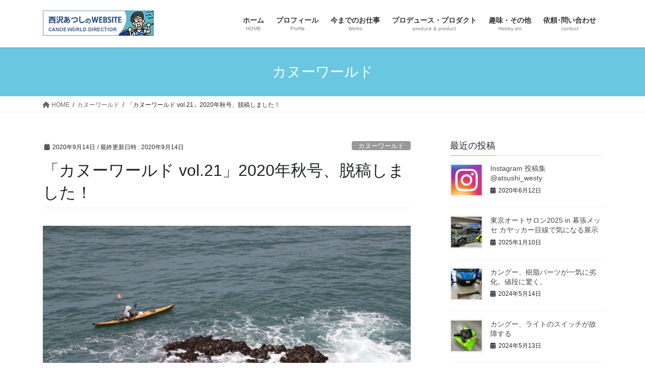

--- FILE ---
content_type: text/html; charset=UTF-8
request_url: https://atsushi.canoeworld.net/2020/09/14/blog200914/
body_size: 20072
content:
<!DOCTYPE html>
<html lang="ja">
<head>
<meta charset="utf-8">
<meta http-equiv="X-UA-Compatible" content="IE=edge">
<meta name="viewport" content="width=device-width, initial-scale=1">

<title>「カヌーワールド vol.21」2020年秋号、脱稿しました！ | カヌーワールド・西沢あつしのWEBサイト</title>
<meta name='robots' content='max-image-preview:large' />
<link rel='dns-prefetch' href='//stats.wp.com' />
<link rel='preconnect' href='//c0.wp.com' />
<link rel="alternate" type="application/rss+xml" title="カヌーワールド・西沢あつしのWEBサイト &raquo; フィード" href="https://atsushi.canoeworld.net/feed/" />
<link rel="alternate" type="application/rss+xml" title="カヌーワールド・西沢あつしのWEBサイト &raquo; コメントフィード" href="https://atsushi.canoeworld.net/comments/feed/" />
<link rel="alternate" type="application/rss+xml" title="カヌーワールド・西沢あつしのWEBサイト &raquo; 「カヌーワールド vol.21」2020年秋号、脱稿しました！ のコメントのフィード" href="https://atsushi.canoeworld.net/2020/09/14/blog200914/feed/" />
<link rel="alternate" title="oEmbed (JSON)" type="application/json+oembed" href="https://atsushi.canoeworld.net/wp-json/oembed/1.0/embed?url=https%3A%2F%2Fatsushi.canoeworld.net%2F2020%2F09%2F14%2Fblog200914%2F" />
<link rel="alternate" title="oEmbed (XML)" type="text/xml+oembed" href="https://atsushi.canoeworld.net/wp-json/oembed/1.0/embed?url=https%3A%2F%2Fatsushi.canoeworld.net%2F2020%2F09%2F14%2Fblog200914%2F&#038;format=xml" />
<meta name="description" content="　いやもう最終更新から一ヶ月半が経ってしまいました。今年の夏は取材（日程調整、撮影含む）と原稿であっという間に終わってしまった感。WEBページ開設当初は少なくとも2日に一回は更新しようと思っていたのですが、すでにこの体たらくですよ。　今回は入稿日にまだ原稿ができていないところがあり、先にレイアウトで入稿してあとで文章流し込みというなかなかに痺れる状況もあったんだけど（これは僕が悪いんじゃ無いんだけど）、自分が担当したところはもちろんキッチリやりましたYO!! 　今年" /><style id='wp-img-auto-sizes-contain-inline-css' type='text/css'>
img:is([sizes=auto i],[sizes^="auto," i]){contain-intrinsic-size:3000px 1500px}
/*# sourceURL=wp-img-auto-sizes-contain-inline-css */
</style>
<link rel='stylesheet' id='vkExUnit_common_style-css' href='https://atsushi.canoeworld.net/wp-content/plugins/vk-all-in-one-expansion-unit/assets/css/vkExUnit_style.css?ver=9.113.0.1' type='text/css' media='all' />
<style id='vkExUnit_common_style-inline-css' type='text/css'>
:root {--ver_page_top_button_url:url(https://atsushi.canoeworld.net/wp-content/plugins/vk-all-in-one-expansion-unit/assets/images/to-top-btn-icon.svg);}@font-face {font-weight: normal;font-style: normal;font-family: "vk_sns";src: url("https://atsushi.canoeworld.net/wp-content/plugins/vk-all-in-one-expansion-unit/inc/sns/icons/fonts/vk_sns.eot?-bq20cj");src: url("https://atsushi.canoeworld.net/wp-content/plugins/vk-all-in-one-expansion-unit/inc/sns/icons/fonts/vk_sns.eot?#iefix-bq20cj") format("embedded-opentype"),url("https://atsushi.canoeworld.net/wp-content/plugins/vk-all-in-one-expansion-unit/inc/sns/icons/fonts/vk_sns.woff?-bq20cj") format("woff"),url("https://atsushi.canoeworld.net/wp-content/plugins/vk-all-in-one-expansion-unit/inc/sns/icons/fonts/vk_sns.ttf?-bq20cj") format("truetype"),url("https://atsushi.canoeworld.net/wp-content/plugins/vk-all-in-one-expansion-unit/inc/sns/icons/fonts/vk_sns.svg?-bq20cj#vk_sns") format("svg");}
.veu_promotion-alert__content--text {border: 1px solid rgba(0,0,0,0.125);padding: 0.5em 1em;border-radius: var(--vk-size-radius);margin-bottom: var(--vk-margin-block-bottom);font-size: 0.875rem;}/* Alert Content部分に段落タグを入れた場合に最後の段落の余白を0にする */.veu_promotion-alert__content--text p:last-of-type{margin-bottom:0;margin-top: 0;}
/*# sourceURL=vkExUnit_common_style-inline-css */
</style>
<style id='wp-emoji-styles-inline-css' type='text/css'>

	img.wp-smiley, img.emoji {
		display: inline !important;
		border: none !important;
		box-shadow: none !important;
		height: 1em !important;
		width: 1em !important;
		margin: 0 0.07em !important;
		vertical-align: -0.1em !important;
		background: none !important;
		padding: 0 !important;
	}
/*# sourceURL=wp-emoji-styles-inline-css */
</style>
<style id='wp-block-library-inline-css' type='text/css'>
:root{--wp-block-synced-color:#7a00df;--wp-block-synced-color--rgb:122,0,223;--wp-bound-block-color:var(--wp-block-synced-color);--wp-editor-canvas-background:#ddd;--wp-admin-theme-color:#007cba;--wp-admin-theme-color--rgb:0,124,186;--wp-admin-theme-color-darker-10:#006ba1;--wp-admin-theme-color-darker-10--rgb:0,107,160.5;--wp-admin-theme-color-darker-20:#005a87;--wp-admin-theme-color-darker-20--rgb:0,90,135;--wp-admin-border-width-focus:2px}@media (min-resolution:192dpi){:root{--wp-admin-border-width-focus:1.5px}}.wp-element-button{cursor:pointer}:root .has-very-light-gray-background-color{background-color:#eee}:root .has-very-dark-gray-background-color{background-color:#313131}:root .has-very-light-gray-color{color:#eee}:root .has-very-dark-gray-color{color:#313131}:root .has-vivid-green-cyan-to-vivid-cyan-blue-gradient-background{background:linear-gradient(135deg,#00d084,#0693e3)}:root .has-purple-crush-gradient-background{background:linear-gradient(135deg,#34e2e4,#4721fb 50%,#ab1dfe)}:root .has-hazy-dawn-gradient-background{background:linear-gradient(135deg,#faaca8,#dad0ec)}:root .has-subdued-olive-gradient-background{background:linear-gradient(135deg,#fafae1,#67a671)}:root .has-atomic-cream-gradient-background{background:linear-gradient(135deg,#fdd79a,#004a59)}:root .has-nightshade-gradient-background{background:linear-gradient(135deg,#330968,#31cdcf)}:root .has-midnight-gradient-background{background:linear-gradient(135deg,#020381,#2874fc)}:root{--wp--preset--font-size--normal:16px;--wp--preset--font-size--huge:42px}.has-regular-font-size{font-size:1em}.has-larger-font-size{font-size:2.625em}.has-normal-font-size{font-size:var(--wp--preset--font-size--normal)}.has-huge-font-size{font-size:var(--wp--preset--font-size--huge)}.has-text-align-center{text-align:center}.has-text-align-left{text-align:left}.has-text-align-right{text-align:right}.has-fit-text{white-space:nowrap!important}#end-resizable-editor-section{display:none}.aligncenter{clear:both}.items-justified-left{justify-content:flex-start}.items-justified-center{justify-content:center}.items-justified-right{justify-content:flex-end}.items-justified-space-between{justify-content:space-between}.screen-reader-text{border:0;clip-path:inset(50%);height:1px;margin:-1px;overflow:hidden;padding:0;position:absolute;width:1px;word-wrap:normal!important}.screen-reader-text:focus{background-color:#ddd;clip-path:none;color:#444;display:block;font-size:1em;height:auto;left:5px;line-height:normal;padding:15px 23px 14px;text-decoration:none;top:5px;width:auto;z-index:100000}html :where(.has-border-color){border-style:solid}html :where([style*=border-top-color]){border-top-style:solid}html :where([style*=border-right-color]){border-right-style:solid}html :where([style*=border-bottom-color]){border-bottom-style:solid}html :where([style*=border-left-color]){border-left-style:solid}html :where([style*=border-width]){border-style:solid}html :where([style*=border-top-width]){border-top-style:solid}html :where([style*=border-right-width]){border-right-style:solid}html :where([style*=border-bottom-width]){border-bottom-style:solid}html :where([style*=border-left-width]){border-left-style:solid}html :where(img[class*=wp-image-]){height:auto;max-width:100%}:where(figure){margin:0 0 1em}html :where(.is-position-sticky){--wp-admin--admin-bar--position-offset:var(--wp-admin--admin-bar--height,0px)}@media screen and (max-width:600px){html :where(.is-position-sticky){--wp-admin--admin-bar--position-offset:0px}}
/* VK Color Palettes */

/*# sourceURL=wp-block-library-inline-css */
</style><style id='wp-block-image-inline-css' type='text/css'>
.wp-block-image>a,.wp-block-image>figure>a{display:inline-block}.wp-block-image img{box-sizing:border-box;height:auto;max-width:100%;vertical-align:bottom}@media not (prefers-reduced-motion){.wp-block-image img.hide{visibility:hidden}.wp-block-image img.show{animation:show-content-image .4s}}.wp-block-image[style*=border-radius] img,.wp-block-image[style*=border-radius]>a{border-radius:inherit}.wp-block-image.has-custom-border img{box-sizing:border-box}.wp-block-image.aligncenter{text-align:center}.wp-block-image.alignfull>a,.wp-block-image.alignwide>a{width:100%}.wp-block-image.alignfull img,.wp-block-image.alignwide img{height:auto;width:100%}.wp-block-image .aligncenter,.wp-block-image .alignleft,.wp-block-image .alignright,.wp-block-image.aligncenter,.wp-block-image.alignleft,.wp-block-image.alignright{display:table}.wp-block-image .aligncenter>figcaption,.wp-block-image .alignleft>figcaption,.wp-block-image .alignright>figcaption,.wp-block-image.aligncenter>figcaption,.wp-block-image.alignleft>figcaption,.wp-block-image.alignright>figcaption{caption-side:bottom;display:table-caption}.wp-block-image .alignleft{float:left;margin:.5em 1em .5em 0}.wp-block-image .alignright{float:right;margin:.5em 0 .5em 1em}.wp-block-image .aligncenter{margin-left:auto;margin-right:auto}.wp-block-image :where(figcaption){margin-bottom:1em;margin-top:.5em}.wp-block-image.is-style-circle-mask img{border-radius:9999px}@supports ((-webkit-mask-image:none) or (mask-image:none)) or (-webkit-mask-image:none){.wp-block-image.is-style-circle-mask img{border-radius:0;-webkit-mask-image:url('data:image/svg+xml;utf8,<svg viewBox="0 0 100 100" xmlns="http://www.w3.org/2000/svg"><circle cx="50" cy="50" r="50"/></svg>');mask-image:url('data:image/svg+xml;utf8,<svg viewBox="0 0 100 100" xmlns="http://www.w3.org/2000/svg"><circle cx="50" cy="50" r="50"/></svg>');mask-mode:alpha;-webkit-mask-position:center;mask-position:center;-webkit-mask-repeat:no-repeat;mask-repeat:no-repeat;-webkit-mask-size:contain;mask-size:contain}}:root :where(.wp-block-image.is-style-rounded img,.wp-block-image .is-style-rounded img){border-radius:9999px}.wp-block-image figure{margin:0}.wp-lightbox-container{display:flex;flex-direction:column;position:relative}.wp-lightbox-container img{cursor:zoom-in}.wp-lightbox-container img:hover+button{opacity:1}.wp-lightbox-container button{align-items:center;backdrop-filter:blur(16px) saturate(180%);background-color:#5a5a5a40;border:none;border-radius:4px;cursor:zoom-in;display:flex;height:20px;justify-content:center;opacity:0;padding:0;position:absolute;right:16px;text-align:center;top:16px;width:20px;z-index:100}@media not (prefers-reduced-motion){.wp-lightbox-container button{transition:opacity .2s ease}}.wp-lightbox-container button:focus-visible{outline:3px auto #5a5a5a40;outline:3px auto -webkit-focus-ring-color;outline-offset:3px}.wp-lightbox-container button:hover{cursor:pointer;opacity:1}.wp-lightbox-container button:focus{opacity:1}.wp-lightbox-container button:focus,.wp-lightbox-container button:hover,.wp-lightbox-container button:not(:hover):not(:active):not(.has-background){background-color:#5a5a5a40;border:none}.wp-lightbox-overlay{box-sizing:border-box;cursor:zoom-out;height:100vh;left:0;overflow:hidden;position:fixed;top:0;visibility:hidden;width:100%;z-index:100000}.wp-lightbox-overlay .close-button{align-items:center;cursor:pointer;display:flex;justify-content:center;min-height:40px;min-width:40px;padding:0;position:absolute;right:calc(env(safe-area-inset-right) + 16px);top:calc(env(safe-area-inset-top) + 16px);z-index:5000000}.wp-lightbox-overlay .close-button:focus,.wp-lightbox-overlay .close-button:hover,.wp-lightbox-overlay .close-button:not(:hover):not(:active):not(.has-background){background:none;border:none}.wp-lightbox-overlay .lightbox-image-container{height:var(--wp--lightbox-container-height);left:50%;overflow:hidden;position:absolute;top:50%;transform:translate(-50%,-50%);transform-origin:top left;width:var(--wp--lightbox-container-width);z-index:9999999999}.wp-lightbox-overlay .wp-block-image{align-items:center;box-sizing:border-box;display:flex;height:100%;justify-content:center;margin:0;position:relative;transform-origin:0 0;width:100%;z-index:3000000}.wp-lightbox-overlay .wp-block-image img{height:var(--wp--lightbox-image-height);min-height:var(--wp--lightbox-image-height);min-width:var(--wp--lightbox-image-width);width:var(--wp--lightbox-image-width)}.wp-lightbox-overlay .wp-block-image figcaption{display:none}.wp-lightbox-overlay button{background:none;border:none}.wp-lightbox-overlay .scrim{background-color:#fff;height:100%;opacity:.9;position:absolute;width:100%;z-index:2000000}.wp-lightbox-overlay.active{visibility:visible}@media not (prefers-reduced-motion){.wp-lightbox-overlay.active{animation:turn-on-visibility .25s both}.wp-lightbox-overlay.active img{animation:turn-on-visibility .35s both}.wp-lightbox-overlay.show-closing-animation:not(.active){animation:turn-off-visibility .35s both}.wp-lightbox-overlay.show-closing-animation:not(.active) img{animation:turn-off-visibility .25s both}.wp-lightbox-overlay.zoom.active{animation:none;opacity:1;visibility:visible}.wp-lightbox-overlay.zoom.active .lightbox-image-container{animation:lightbox-zoom-in .4s}.wp-lightbox-overlay.zoom.active .lightbox-image-container img{animation:none}.wp-lightbox-overlay.zoom.active .scrim{animation:turn-on-visibility .4s forwards}.wp-lightbox-overlay.zoom.show-closing-animation:not(.active){animation:none}.wp-lightbox-overlay.zoom.show-closing-animation:not(.active) .lightbox-image-container{animation:lightbox-zoom-out .4s}.wp-lightbox-overlay.zoom.show-closing-animation:not(.active) .lightbox-image-container img{animation:none}.wp-lightbox-overlay.zoom.show-closing-animation:not(.active) .scrim{animation:turn-off-visibility .4s forwards}}@keyframes show-content-image{0%{visibility:hidden}99%{visibility:hidden}to{visibility:visible}}@keyframes turn-on-visibility{0%{opacity:0}to{opacity:1}}@keyframes turn-off-visibility{0%{opacity:1;visibility:visible}99%{opacity:0;visibility:visible}to{opacity:0;visibility:hidden}}@keyframes lightbox-zoom-in{0%{transform:translate(calc((-100vw + var(--wp--lightbox-scrollbar-width))/2 + var(--wp--lightbox-initial-left-position)),calc(-50vh + var(--wp--lightbox-initial-top-position))) scale(var(--wp--lightbox-scale))}to{transform:translate(-50%,-50%) scale(1)}}@keyframes lightbox-zoom-out{0%{transform:translate(-50%,-50%) scale(1);visibility:visible}99%{visibility:visible}to{transform:translate(calc((-100vw + var(--wp--lightbox-scrollbar-width))/2 + var(--wp--lightbox-initial-left-position)),calc(-50vh + var(--wp--lightbox-initial-top-position))) scale(var(--wp--lightbox-scale));visibility:hidden}}
/*# sourceURL=https://c0.wp.com/c/6.9/wp-includes/blocks/image/style.min.css */
</style>
<style id='wp-block-paragraph-inline-css' type='text/css'>
.is-small-text{font-size:.875em}.is-regular-text{font-size:1em}.is-large-text{font-size:2.25em}.is-larger-text{font-size:3em}.has-drop-cap:not(:focus):first-letter{float:left;font-size:8.4em;font-style:normal;font-weight:100;line-height:.68;margin:.05em .1em 0 0;text-transform:uppercase}body.rtl .has-drop-cap:not(:focus):first-letter{float:none;margin-left:.1em}p.has-drop-cap.has-background{overflow:hidden}:root :where(p.has-background){padding:1.25em 2.375em}:where(p.has-text-color:not(.has-link-color)) a{color:inherit}p.has-text-align-left[style*="writing-mode:vertical-lr"],p.has-text-align-right[style*="writing-mode:vertical-rl"]{rotate:180deg}
/*# sourceURL=https://c0.wp.com/c/6.9/wp-includes/blocks/paragraph/style.min.css */
</style>
<style id='global-styles-inline-css' type='text/css'>
:root{--wp--preset--aspect-ratio--square: 1;--wp--preset--aspect-ratio--4-3: 4/3;--wp--preset--aspect-ratio--3-4: 3/4;--wp--preset--aspect-ratio--3-2: 3/2;--wp--preset--aspect-ratio--2-3: 2/3;--wp--preset--aspect-ratio--16-9: 16/9;--wp--preset--aspect-ratio--9-16: 9/16;--wp--preset--color--black: #000000;--wp--preset--color--cyan-bluish-gray: #abb8c3;--wp--preset--color--white: #ffffff;--wp--preset--color--pale-pink: #f78da7;--wp--preset--color--vivid-red: #cf2e2e;--wp--preset--color--luminous-vivid-orange: #ff6900;--wp--preset--color--luminous-vivid-amber: #fcb900;--wp--preset--color--light-green-cyan: #7bdcb5;--wp--preset--color--vivid-green-cyan: #00d084;--wp--preset--color--pale-cyan-blue: #8ed1fc;--wp--preset--color--vivid-cyan-blue: #0693e3;--wp--preset--color--vivid-purple: #9b51e0;--wp--preset--gradient--vivid-cyan-blue-to-vivid-purple: linear-gradient(135deg,rgb(6,147,227) 0%,rgb(155,81,224) 100%);--wp--preset--gradient--light-green-cyan-to-vivid-green-cyan: linear-gradient(135deg,rgb(122,220,180) 0%,rgb(0,208,130) 100%);--wp--preset--gradient--luminous-vivid-amber-to-luminous-vivid-orange: linear-gradient(135deg,rgb(252,185,0) 0%,rgb(255,105,0) 100%);--wp--preset--gradient--luminous-vivid-orange-to-vivid-red: linear-gradient(135deg,rgb(255,105,0) 0%,rgb(207,46,46) 100%);--wp--preset--gradient--very-light-gray-to-cyan-bluish-gray: linear-gradient(135deg,rgb(238,238,238) 0%,rgb(169,184,195) 100%);--wp--preset--gradient--cool-to-warm-spectrum: linear-gradient(135deg,rgb(74,234,220) 0%,rgb(151,120,209) 20%,rgb(207,42,186) 40%,rgb(238,44,130) 60%,rgb(251,105,98) 80%,rgb(254,248,76) 100%);--wp--preset--gradient--blush-light-purple: linear-gradient(135deg,rgb(255,206,236) 0%,rgb(152,150,240) 100%);--wp--preset--gradient--blush-bordeaux: linear-gradient(135deg,rgb(254,205,165) 0%,rgb(254,45,45) 50%,rgb(107,0,62) 100%);--wp--preset--gradient--luminous-dusk: linear-gradient(135deg,rgb(255,203,112) 0%,rgb(199,81,192) 50%,rgb(65,88,208) 100%);--wp--preset--gradient--pale-ocean: linear-gradient(135deg,rgb(255,245,203) 0%,rgb(182,227,212) 50%,rgb(51,167,181) 100%);--wp--preset--gradient--electric-grass: linear-gradient(135deg,rgb(202,248,128) 0%,rgb(113,206,126) 100%);--wp--preset--gradient--midnight: linear-gradient(135deg,rgb(2,3,129) 0%,rgb(40,116,252) 100%);--wp--preset--font-size--small: 13px;--wp--preset--font-size--medium: 20px;--wp--preset--font-size--large: 36px;--wp--preset--font-size--x-large: 42px;--wp--preset--spacing--20: 0.44rem;--wp--preset--spacing--30: 0.67rem;--wp--preset--spacing--40: 1rem;--wp--preset--spacing--50: 1.5rem;--wp--preset--spacing--60: 2.25rem;--wp--preset--spacing--70: 3.38rem;--wp--preset--spacing--80: 5.06rem;--wp--preset--shadow--natural: 6px 6px 9px rgba(0, 0, 0, 0.2);--wp--preset--shadow--deep: 12px 12px 50px rgba(0, 0, 0, 0.4);--wp--preset--shadow--sharp: 6px 6px 0px rgba(0, 0, 0, 0.2);--wp--preset--shadow--outlined: 6px 6px 0px -3px rgb(255, 255, 255), 6px 6px rgb(0, 0, 0);--wp--preset--shadow--crisp: 6px 6px 0px rgb(0, 0, 0);}:where(.is-layout-flex){gap: 0.5em;}:where(.is-layout-grid){gap: 0.5em;}body .is-layout-flex{display: flex;}.is-layout-flex{flex-wrap: wrap;align-items: center;}.is-layout-flex > :is(*, div){margin: 0;}body .is-layout-grid{display: grid;}.is-layout-grid > :is(*, div){margin: 0;}:where(.wp-block-columns.is-layout-flex){gap: 2em;}:where(.wp-block-columns.is-layout-grid){gap: 2em;}:where(.wp-block-post-template.is-layout-flex){gap: 1.25em;}:where(.wp-block-post-template.is-layout-grid){gap: 1.25em;}.has-black-color{color: var(--wp--preset--color--black) !important;}.has-cyan-bluish-gray-color{color: var(--wp--preset--color--cyan-bluish-gray) !important;}.has-white-color{color: var(--wp--preset--color--white) !important;}.has-pale-pink-color{color: var(--wp--preset--color--pale-pink) !important;}.has-vivid-red-color{color: var(--wp--preset--color--vivid-red) !important;}.has-luminous-vivid-orange-color{color: var(--wp--preset--color--luminous-vivid-orange) !important;}.has-luminous-vivid-amber-color{color: var(--wp--preset--color--luminous-vivid-amber) !important;}.has-light-green-cyan-color{color: var(--wp--preset--color--light-green-cyan) !important;}.has-vivid-green-cyan-color{color: var(--wp--preset--color--vivid-green-cyan) !important;}.has-pale-cyan-blue-color{color: var(--wp--preset--color--pale-cyan-blue) !important;}.has-vivid-cyan-blue-color{color: var(--wp--preset--color--vivid-cyan-blue) !important;}.has-vivid-purple-color{color: var(--wp--preset--color--vivid-purple) !important;}.has-black-background-color{background-color: var(--wp--preset--color--black) !important;}.has-cyan-bluish-gray-background-color{background-color: var(--wp--preset--color--cyan-bluish-gray) !important;}.has-white-background-color{background-color: var(--wp--preset--color--white) !important;}.has-pale-pink-background-color{background-color: var(--wp--preset--color--pale-pink) !important;}.has-vivid-red-background-color{background-color: var(--wp--preset--color--vivid-red) !important;}.has-luminous-vivid-orange-background-color{background-color: var(--wp--preset--color--luminous-vivid-orange) !important;}.has-luminous-vivid-amber-background-color{background-color: var(--wp--preset--color--luminous-vivid-amber) !important;}.has-light-green-cyan-background-color{background-color: var(--wp--preset--color--light-green-cyan) !important;}.has-vivid-green-cyan-background-color{background-color: var(--wp--preset--color--vivid-green-cyan) !important;}.has-pale-cyan-blue-background-color{background-color: var(--wp--preset--color--pale-cyan-blue) !important;}.has-vivid-cyan-blue-background-color{background-color: var(--wp--preset--color--vivid-cyan-blue) !important;}.has-vivid-purple-background-color{background-color: var(--wp--preset--color--vivid-purple) !important;}.has-black-border-color{border-color: var(--wp--preset--color--black) !important;}.has-cyan-bluish-gray-border-color{border-color: var(--wp--preset--color--cyan-bluish-gray) !important;}.has-white-border-color{border-color: var(--wp--preset--color--white) !important;}.has-pale-pink-border-color{border-color: var(--wp--preset--color--pale-pink) !important;}.has-vivid-red-border-color{border-color: var(--wp--preset--color--vivid-red) !important;}.has-luminous-vivid-orange-border-color{border-color: var(--wp--preset--color--luminous-vivid-orange) !important;}.has-luminous-vivid-amber-border-color{border-color: var(--wp--preset--color--luminous-vivid-amber) !important;}.has-light-green-cyan-border-color{border-color: var(--wp--preset--color--light-green-cyan) !important;}.has-vivid-green-cyan-border-color{border-color: var(--wp--preset--color--vivid-green-cyan) !important;}.has-pale-cyan-blue-border-color{border-color: var(--wp--preset--color--pale-cyan-blue) !important;}.has-vivid-cyan-blue-border-color{border-color: var(--wp--preset--color--vivid-cyan-blue) !important;}.has-vivid-purple-border-color{border-color: var(--wp--preset--color--vivid-purple) !important;}.has-vivid-cyan-blue-to-vivid-purple-gradient-background{background: var(--wp--preset--gradient--vivid-cyan-blue-to-vivid-purple) !important;}.has-light-green-cyan-to-vivid-green-cyan-gradient-background{background: var(--wp--preset--gradient--light-green-cyan-to-vivid-green-cyan) !important;}.has-luminous-vivid-amber-to-luminous-vivid-orange-gradient-background{background: var(--wp--preset--gradient--luminous-vivid-amber-to-luminous-vivid-orange) !important;}.has-luminous-vivid-orange-to-vivid-red-gradient-background{background: var(--wp--preset--gradient--luminous-vivid-orange-to-vivid-red) !important;}.has-very-light-gray-to-cyan-bluish-gray-gradient-background{background: var(--wp--preset--gradient--very-light-gray-to-cyan-bluish-gray) !important;}.has-cool-to-warm-spectrum-gradient-background{background: var(--wp--preset--gradient--cool-to-warm-spectrum) !important;}.has-blush-light-purple-gradient-background{background: var(--wp--preset--gradient--blush-light-purple) !important;}.has-blush-bordeaux-gradient-background{background: var(--wp--preset--gradient--blush-bordeaux) !important;}.has-luminous-dusk-gradient-background{background: var(--wp--preset--gradient--luminous-dusk) !important;}.has-pale-ocean-gradient-background{background: var(--wp--preset--gradient--pale-ocean) !important;}.has-electric-grass-gradient-background{background: var(--wp--preset--gradient--electric-grass) !important;}.has-midnight-gradient-background{background: var(--wp--preset--gradient--midnight) !important;}.has-small-font-size{font-size: var(--wp--preset--font-size--small) !important;}.has-medium-font-size{font-size: var(--wp--preset--font-size--medium) !important;}.has-large-font-size{font-size: var(--wp--preset--font-size--large) !important;}.has-x-large-font-size{font-size: var(--wp--preset--font-size--x-large) !important;}
/*# sourceURL=global-styles-inline-css */
</style>

<style id='classic-theme-styles-inline-css' type='text/css'>
/*! This file is auto-generated */
.wp-block-button__link{color:#fff;background-color:#32373c;border-radius:9999px;box-shadow:none;text-decoration:none;padding:calc(.667em + 2px) calc(1.333em + 2px);font-size:1.125em}.wp-block-file__button{background:#32373c;color:#fff;text-decoration:none}
/*# sourceURL=/wp-includes/css/classic-themes.min.css */
</style>
<link rel='stylesheet' id='contact-form-7-css' href='https://atsushi.canoeworld.net/wp-content/plugins/contact-form-7/includes/css/styles.css?ver=6.1.4' type='text/css' media='all' />
<link rel='stylesheet' id='vk-swiper-style-css' href='https://atsushi.canoeworld.net/wp-content/plugins/vk-blocks/vendor/vektor-inc/vk-swiper/src/assets/css/swiper-bundle.min.css?ver=11.0.2' type='text/css' media='all' />
<link rel='stylesheet' id='bootstrap-4-style-css' href='https://atsushi.canoeworld.net/wp-content/themes/lightning/_g2/library/bootstrap-4/css/bootstrap.min.css?ver=4.5.0' type='text/css' media='all' />
<link rel='stylesheet' id='lightning-common-style-css' href='https://atsushi.canoeworld.net/wp-content/themes/lightning/_g2/assets/css/common.css?ver=15.29.9' type='text/css' media='all' />
<style id='lightning-common-style-inline-css' type='text/css'>
/* vk-mobile-nav */:root {--vk-mobile-nav-menu-btn-bg-src: url("https://atsushi.canoeworld.net/wp-content/themes/lightning/_g2/inc/vk-mobile-nav/package/images/vk-menu-btn-black.svg");--vk-mobile-nav-menu-btn-close-bg-src: url("https://atsushi.canoeworld.net/wp-content/themes/lightning/_g2/inc/vk-mobile-nav/package/images/vk-menu-close-black.svg");--vk-menu-acc-icon-open-black-bg-src: url("https://atsushi.canoeworld.net/wp-content/themes/lightning/_g2/inc/vk-mobile-nav/package/images/vk-menu-acc-icon-open-black.svg");--vk-menu-acc-icon-open-white-bg-src: url("https://atsushi.canoeworld.net/wp-content/themes/lightning/_g2/inc/vk-mobile-nav/package/images/vk-menu-acc-icon-open-white.svg");--vk-menu-acc-icon-close-black-bg-src: url("https://atsushi.canoeworld.net/wp-content/themes/lightning/_g2/inc/vk-mobile-nav/package/images/vk-menu-close-black.svg");--vk-menu-acc-icon-close-white-bg-src: url("https://atsushi.canoeworld.net/wp-content/themes/lightning/_g2/inc/vk-mobile-nav/package/images/vk-menu-close-white.svg");}
/*# sourceURL=lightning-common-style-inline-css */
</style>
<link rel='stylesheet' id='lightning-design-style-css' href='https://atsushi.canoeworld.net/wp-content/themes/lightning/_g2/design-skin/origin2/css/style.css?ver=15.29.9' type='text/css' media='all' />
<style id='lightning-design-style-inline-css' type='text/css'>
:root {--color-key:#69c8e0;--wp--preset--color--vk-color-primary:#69c8e0;--color-key-dark:#00b1f2;}
/* ltg common custom */:root {--vk-menu-acc-btn-border-color:#333;--vk-color-primary:#69c8e0;--vk-color-primary-dark:#00b1f2;--vk-color-primary-vivid:#74dcf6;--color-key:#69c8e0;--wp--preset--color--vk-color-primary:#69c8e0;--color-key-dark:#00b1f2;}.veu_color_txt_key { color:#00b1f2 ; }.veu_color_bg_key { background-color:#00b1f2 ; }.veu_color_border_key { border-color:#00b1f2 ; }.btn-default { border-color:#69c8e0;color:#69c8e0;}.btn-default:focus,.btn-default:hover { border-color:#69c8e0;background-color: #69c8e0; }.wp-block-search__button,.btn-primary { background-color:#69c8e0;border-color:#00b1f2; }.wp-block-search__button:focus,.wp-block-search__button:hover,.btn-primary:not(:disabled):not(.disabled):active,.btn-primary:focus,.btn-primary:hover { background-color:#00b1f2;border-color:#69c8e0; }.btn-outline-primary { color : #69c8e0 ; border-color:#69c8e0; }.btn-outline-primary:not(:disabled):not(.disabled):active,.btn-outline-primary:focus,.btn-outline-primary:hover { color : #fff; background-color:#69c8e0;border-color:#00b1f2; }a { color:#337ab7; }
.tagcloud a:before { font-family: "Font Awesome 5 Free";content: "\f02b";font-weight: bold; }
.media .media-body .media-heading a:hover { color:#69c8e0; }@media (min-width: 768px){.gMenu > li:before,.gMenu > li.menu-item-has-children::after { border-bottom-color:#00b1f2 }.gMenu li li { background-color:#00b1f2 }.gMenu li li a:hover { background-color:#69c8e0; }} /* @media (min-width: 768px) */.page-header { background-color:#69c8e0; }h2,.mainSection-title { border-top-color:#69c8e0; }h3:after,.subSection-title:after { border-bottom-color:#69c8e0; }ul.page-numbers li span.page-numbers.current,.page-link dl .post-page-numbers.current { background-color:#69c8e0; }.pager li > a { border-color:#69c8e0;color:#69c8e0;}.pager li > a:hover { background-color:#69c8e0;color:#fff;}.siteFooter { border-top-color:#69c8e0; }dt { border-left-color:#69c8e0; }:root {--g_nav_main_acc_icon_open_url:url(https://atsushi.canoeworld.net/wp-content/themes/lightning/_g2/inc/vk-mobile-nav/package/images/vk-menu-acc-icon-open-black.svg);--g_nav_main_acc_icon_close_url: url(https://atsushi.canoeworld.net/wp-content/themes/lightning/_g2/inc/vk-mobile-nav/package/images/vk-menu-close-black.svg);--g_nav_sub_acc_icon_open_url: url(https://atsushi.canoeworld.net/wp-content/themes/lightning/_g2/inc/vk-mobile-nav/package/images/vk-menu-acc-icon-open-white.svg);--g_nav_sub_acc_icon_close_url: url(https://atsushi.canoeworld.net/wp-content/themes/lightning/_g2/inc/vk-mobile-nav/package/images/vk-menu-close-white.svg);}
/*# sourceURL=lightning-design-style-inline-css */
</style>
<link rel='stylesheet' id='veu-cta-css' href='https://atsushi.canoeworld.net/wp-content/plugins/vk-all-in-one-expansion-unit/inc/call-to-action/package/assets/css/style.css?ver=9.113.0.1' type='text/css' media='all' />
<link rel='stylesheet' id='vk-blocks-build-css-css' href='https://atsushi.canoeworld.net/wp-content/plugins/vk-blocks/build/block-build.css?ver=1.115.2.1' type='text/css' media='all' />
<style id='vk-blocks-build-css-inline-css' type='text/css'>

	:root {
		--vk_image-mask-circle: url(https://atsushi.canoeworld.net/wp-content/plugins/vk-blocks/inc/vk-blocks/images/circle.svg);
		--vk_image-mask-wave01: url(https://atsushi.canoeworld.net/wp-content/plugins/vk-blocks/inc/vk-blocks/images/wave01.svg);
		--vk_image-mask-wave02: url(https://atsushi.canoeworld.net/wp-content/plugins/vk-blocks/inc/vk-blocks/images/wave02.svg);
		--vk_image-mask-wave03: url(https://atsushi.canoeworld.net/wp-content/plugins/vk-blocks/inc/vk-blocks/images/wave03.svg);
		--vk_image-mask-wave04: url(https://atsushi.canoeworld.net/wp-content/plugins/vk-blocks/inc/vk-blocks/images/wave04.svg);
	}
	

	:root {

		--vk-balloon-border-width:1px;

		--vk-balloon-speech-offset:-12px;
	}
	

	:root {
		--vk_flow-arrow: url(https://atsushi.canoeworld.net/wp-content/plugins/vk-blocks/inc/vk-blocks/images/arrow_bottom.svg);
	}
	
/*# sourceURL=vk-blocks-build-css-inline-css */
</style>
<link rel='stylesheet' id='lightning-theme-style-css' href='https://atsushi.canoeworld.net/wp-content/themes/lightning/style.css?ver=15.29.9' type='text/css' media='all' />
<link rel='stylesheet' id='vk-font-awesome-css' href='https://atsushi.canoeworld.net/wp-content/themes/lightning/vendor/vektor-inc/font-awesome-versions/src/versions/6/css/all.min.css?ver=6.4.2' type='text/css' media='all' />
<link rel='stylesheet' id='sharedaddy-css' href='https://c0.wp.com/p/jetpack/15.4/modules/sharedaddy/sharing.css' type='text/css' media='all' />
<link rel='stylesheet' id='social-logos-css' href='https://c0.wp.com/p/jetpack/15.4/_inc/social-logos/social-logos.min.css' type='text/css' media='all' />
<script type="text/javascript" src="https://c0.wp.com/c/6.9/wp-includes/js/jquery/jquery.min.js" id="jquery-core-js"></script>
<script type="text/javascript" src="https://c0.wp.com/c/6.9/wp-includes/js/jquery/jquery-migrate.min.js" id="jquery-migrate-js"></script>
<link rel="https://api.w.org/" href="https://atsushi.canoeworld.net/wp-json/" /><link rel="alternate" title="JSON" type="application/json" href="https://atsushi.canoeworld.net/wp-json/wp/v2/posts/2095" /><link rel="EditURI" type="application/rsd+xml" title="RSD" href="https://atsushi.canoeworld.net/xmlrpc.php?rsd" />
<meta name="generator" content="WordPress 6.9" />
<link rel="canonical" href="https://atsushi.canoeworld.net/2020/09/14/blog200914/" />
<link rel='shortlink' href='https://atsushi.canoeworld.net/?p=2095' />
	<style>img#wpstats{display:none}</style>
		<style id="lightning-color-custom-for-plugins" type="text/css">/* ltg theme common */.color_key_bg,.color_key_bg_hover:hover{background-color: #69c8e0;}.color_key_txt,.color_key_txt_hover:hover{color: #69c8e0;}.color_key_border,.color_key_border_hover:hover{border-color: #69c8e0;}.color_key_dark_bg,.color_key_dark_bg_hover:hover{background-color: #00b1f2;}.color_key_dark_txt,.color_key_dark_txt_hover:hover{color: #00b1f2;}.color_key_dark_border,.color_key_dark_border_hover:hover{border-color: #00b1f2;}</style>
<!-- Jetpack Open Graph Tags -->
<meta property="og:type" content="article" />
<meta property="og:title" content="「カヌーワールド vol.21」2020年秋号、脱稿しました！" />
<meta property="og:url" content="https://atsushi.canoeworld.net/2020/09/14/blog200914/" />
<meta property="og:description" content="　いやもう最終更新から一ヶ月半が経ってしまいました。今年の夏は取材（日程調整、撮影含む）と原稿であっという間に&hellip;" />
<meta property="article:published_time" content="2020-09-14T12:20:26+00:00" />
<meta property="article:modified_time" content="2020-09-14T12:20:26+00:00" />
<meta property="og:site_name" content="カヌーワールド・西沢あつしのWEBサイト" />
<meta property="og:image" content="https://atsushi.canoeworld.net/wp-content/uploads/2020/09/IMG_1736-scaled.jpg" />
<meta property="og:image:width" content="2560" />
<meta property="og:image:height" content="1707" />
<meta property="og:image:alt" content="" />
<meta property="og:locale" content="ja_JP" />
<meta name="twitter:text:title" content="「カヌーワールド vol.21」2020年秋号、脱稿しました！" />
<meta name="twitter:image" content="https://atsushi.canoeworld.net/wp-content/uploads/2020/09/IMG_1736-scaled.jpg?w=640" />
<meta name="twitter:card" content="summary_large_image" />

<!-- End Jetpack Open Graph Tags -->
<!-- [ VK All in One Expansion Unit OGP ] -->
<meta property="og:site_name" content="カヌーワールド・西沢あつしのWEBサイト" />
<meta property="og:url" content="https://atsushi.canoeworld.net/2020/09/14/blog200914/" />
<meta property="og:title" content="「カヌーワールド vol.21」2020年秋号、脱稿しました！" />
<meta property="og:description" content="　いやもう最終更新から一ヶ月半が経ってしまいました。今年の夏は取材（日程調整、撮影含む）と原稿であっという間に終わってしまった感。WEBページ開設当初は少なくとも2日に一回は更新しようと思っていたのですが、すでにこの体たらくですよ。　今回は入稿日にまだ原稿ができていないところがあり、先にレイアウトで入稿してあとで文章流し込みというなかなかに痺れる状況もあったんだけど（これは僕が悪いんじゃ無いんだけど）、自分が担当したところはもちろんキッチリやりましたYO!! 　今年" />
<meta property="fb:app_id" content="2658876034399520" />
<meta property="og:type" content="article" />
<meta property="og:image" content="https://atsushi.canoeworld.net/wp-content/uploads/2020/09/IMG_1736-1024x683.jpg" />
<meta property="og:image:width" content="1024" />
<meta property="og:image:height" content="683" />
<!-- [ / VK All in One Expansion Unit OGP ] -->
<!-- [ VK All in One Expansion Unit twitter card ] -->
<meta name="twitter:card" content="summary_large_image">
<meta name="twitter:description" content="　いやもう最終更新から一ヶ月半が経ってしまいました。今年の夏は取材（日程調整、撮影含む）と原稿であっという間に終わってしまった感。WEBページ開設当初は少なくとも2日に一回は更新しようと思っていたのですが、すでにこの体たらくですよ。　今回は入稿日にまだ原稿ができていないところがあり、先にレイアウトで入稿してあとで文章流し込みというなかなかに痺れる状況もあったんだけど（これは僕が悪いんじゃ無いんだけど）、自分が担当したところはもちろんキッチリやりましたYO!! 　今年">
<meta name="twitter:title" content="「カヌーワールド vol.21」2020年秋号、脱稿しました！">
<meta name="twitter:url" content="https://atsushi.canoeworld.net/2020/09/14/blog200914/">
	<meta name="twitter:image" content="https://atsushi.canoeworld.net/wp-content/uploads/2020/09/IMG_1736-1024x683.jpg">
	<meta name="twitter:domain" content="atsushi.canoeworld.net">
	<meta name="twitter:site" content="@westy_atsushi">
	<!-- [ / VK All in One Expansion Unit twitter card ] -->
	<link rel="icon" href="https://atsushi.canoeworld.net/wp-content/uploads/2020/05/cropped-WEB_icon-32x32.jpeg" sizes="32x32" />
<link rel="icon" href="https://atsushi.canoeworld.net/wp-content/uploads/2020/05/cropped-WEB_icon-192x192.jpeg" sizes="192x192" />
<link rel="apple-touch-icon" href="https://atsushi.canoeworld.net/wp-content/uploads/2020/05/cropped-WEB_icon-180x180.jpeg" />
<meta name="msapplication-TileImage" content="https://atsushi.canoeworld.net/wp-content/uploads/2020/05/cropped-WEB_icon-270x270.jpeg" />
<!-- [ VK All in One Expansion Unit Article Structure Data ] --><script type="application/ld+json">{"@context":"https://schema.org/","@type":"Article","headline":"「カヌーワールド vol.21」2020年秋号、脱稿しました！","image":"https://atsushi.canoeworld.net/wp-content/uploads/2020/09/IMG_1736-320x180.jpg","datePublished":"2020-09-14T21:20:26+09:00","dateModified":"2020-09-14T21:20:26+09:00","author":{"@type":"","name":"atsushi.nishizawa","url":"https://atsushi.canoeworld.net/","sameAs":""}}</script><!-- [ / VK All in One Expansion Unit Article Structure Data ] -->
</head>
<body class="wp-singular post-template-default single single-post postid-2095 single-format-standard wp-theme-lightning vk-blocks fa_v6_css post-name-blog200914 category-%e3%82%ab%e3%83%8c%e3%83%bc%e3%83%af%e3%83%bc%e3%83%ab%e3%83%89 category-%e3%83%a2%e3%83%8e%e3%82%ab%e3%82%ad%e3%83%bb%e5%86%99%e7%9c%9f%e5%ae%b6 tag-canoe tag-kayak tag-outdoor tag-%e3%82%a2%e3%82%a6%e3%83%88%e3%83%89%e3%82%a2 tag-%e3%82%ab%e3%83%8c%e3%83%bc tag-%e3%82%ab%e3%83%8c%e3%83%bc%e3%83%af%e3%83%bc%e3%83%ab%e3%83%89 tag-%e3%82%ab%e3%83%a4%e3%83%83%e3%82%af tag-%e3%82%ad%e3%83%a3%e3%83%b3%e3%83%97 tag-%e3%82%b7%e3%83%bc%e3%82%ab%e3%83%a4%e3%83%83%e3%82%af post-type-post sidebar-fix sidebar-fix-priority-top bootstrap4 device-pc">
<a class="skip-link screen-reader-text" href="#main">コンテンツへスキップ</a>
<a class="skip-link screen-reader-text" href="#vk-mobile-nav">ナビゲーションに移動</a>
<header class="siteHeader">
		<div class="container siteHeadContainer">
		<div class="navbar-header">
						<p class="navbar-brand siteHeader_logo">
			<a href="https://atsushi.canoeworld.net/">
				<span><img src="https://atsushi.canoeworld.net/wp-content/uploads/2020/06/bnr_nishizawa_website.png" alt="カヌーワールド・西沢あつしのWEBサイト" /></span>
			</a>
			</p>
					</div>

					<div id="gMenu_outer" class="gMenu_outer">
				<nav class="menu-%e3%83%a1%e3%82%a4%e3%83%b3%e3%83%a1%e3%83%8b%e3%83%a5%e3%83%bc-container"><ul id="menu-%e3%83%a1%e3%82%a4%e3%83%b3%e3%83%a1%e3%83%8b%e3%83%a5%e3%83%bc" class="menu gMenu vk-menu-acc"><li id="menu-item-33" class="menu-item menu-item-type-custom menu-item-object-custom menu-item-home"><a href="https://atsushi.canoeworld.net/"><strong class="gMenu_name">ホーム</strong><span class="gMenu_description">HOME</span></a></li>
<li id="menu-item-32" class="menu-item menu-item-type-post_type menu-item-object-page"><a href="https://atsushi.canoeworld.net/profile/"><strong class="gMenu_name">プロフィール</strong><span class="gMenu_description">Profile</span></a></li>
<li id="menu-item-31" class="menu-item menu-item-type-post_type menu-item-object-page"><a href="https://atsushi.canoeworld.net/works-canoe/"><strong class="gMenu_name">今までのお仕事</strong><span class="gMenu_description">Works</span></a></li>
<li id="menu-item-44" class="menu-item menu-item-type-post_type menu-item-object-page"><a href="https://atsushi.canoeworld.net/produce/"><strong class="gMenu_name">プロデュース・プロダクト</strong><span class="gMenu_description">produce &#038; product</span></a></li>
<li id="menu-item-30" class="menu-item menu-item-type-post_type menu-item-object-page"><a href="https://atsushi.canoeworld.net/works-etc/"><strong class="gMenu_name">趣味・その他</strong><span class="gMenu_description">Hobby etc</span></a></li>
<li id="menu-item-29" class="menu-item menu-item-type-post_type menu-item-object-page"><a href="https://atsushi.canoeworld.net/contuct/"><strong class="gMenu_name">依頼･問い合わせ</strong><span class="gMenu_description">contuct</span></a></li>
</ul></nav>			</div>
			</div>
	</header>

<div class="section page-header"><div class="container"><div class="row"><div class="col-md-12">
<div class="page-header_pageTitle">
カヌーワールド</div>
</div></div></div></div><!-- [ /.page-header ] -->


<!-- [ .breadSection ] --><div class="section breadSection"><div class="container"><div class="row"><ol class="breadcrumb" itemscope itemtype="https://schema.org/BreadcrumbList"><li id="panHome" itemprop="itemListElement" itemscope itemtype="http://schema.org/ListItem"><a itemprop="item" href="https://atsushi.canoeworld.net/"><span itemprop="name"><i class="fa fa-home"></i> HOME</span></a><meta itemprop="position" content="1" /></li><li itemprop="itemListElement" itemscope itemtype="http://schema.org/ListItem"><a itemprop="item" href="https://atsushi.canoeworld.net/category/%e3%82%ab%e3%83%8c%e3%83%bc%e3%83%af%e3%83%bc%e3%83%ab%e3%83%89/"><span itemprop="name">カヌーワールド</span></a><meta itemprop="position" content="2" /></li><li><span>「カヌーワールド vol.21」2020年秋号、脱稿しました！</span><meta itemprop="position" content="3" /></li></ol></div></div></div><!-- [ /.breadSection ] -->

<div class="section siteContent">
<div class="container">
<div class="row">

	<div class="col mainSection mainSection-col-two baseSection vk_posts-mainSection" id="main" role="main">
				<article id="post-2095" class="entry entry-full post-2095 post type-post status-publish format-standard has-post-thumbnail hentry category-6 category-16 tag-canoe tag-kayak tag-outdoor tag-19 tag-17 tag-33 tag-18 tag-25 tag-32">

	
	
		<header class="entry-header">
			<div class="entry-meta">


<span class="published entry-meta_items">2020年9月14日</span>

<span class="entry-meta_items entry-meta_updated">/ 最終更新日時 : <span class="updated">2020年9月14日</span></span>


	
	<span class="vcard author entry-meta_items entry-meta_items_author entry-meta_hidden"><span class="fn">atsushi.nishizawa</span></span>



<span class="entry-meta_items entry-meta_items_term"><a href="https://atsushi.canoeworld.net/category/%e3%82%ab%e3%83%8c%e3%83%bc%e3%83%af%e3%83%bc%e3%83%ab%e3%83%89/" class="btn btn-xs btn-primary entry-meta_items_term_button" style="background-color:#999999;border:none;">カヌーワールド</a></span>
</div>
				<h1 class="entry-title">
											「カヌーワールド vol.21」2020年秋号、脱稿しました！									</h1>
		</header>

	
	
	<div class="entry-body">
				
<div class="wp-block-image"><figure class="aligncenter size-large is-resized"><img fetchpriority="high" decoding="async" src="https://atsushi.canoeworld.net/wp-content/uploads/2020/09/IMG_1736-1-1024x683.jpg" alt="" class="wp-image-2098" width="841" height="561" srcset="https://atsushi.canoeworld.net/wp-content/uploads/2020/09/IMG_1736-1-1024x683.jpg 1024w, https://atsushi.canoeworld.net/wp-content/uploads/2020/09/IMG_1736-1-300x200.jpg 300w, https://atsushi.canoeworld.net/wp-content/uploads/2020/09/IMG_1736-1-768x512.jpg 768w, https://atsushi.canoeworld.net/wp-content/uploads/2020/09/IMG_1736-1-1536x1024.jpg 1536w, https://atsushi.canoeworld.net/wp-content/uploads/2020/09/IMG_1736-1-2048x1365.jpg 2048w" sizes="(max-width: 841px) 100vw, 841px" /></figure></div>



<p><br>　いやもう最終更新から一ヶ月半が経ってしまいました。今年の夏は取材（日程調整、撮影含む）と原稿であっという間に終わってしまった感。WEBページ開設当初は少なくとも2日に一回は更新しようと思っていたのですが、すでにこの体たらくですよ。<br>　今回は入稿日にまだ原稿ができていないところがあり、先にレイアウトで入稿してあとで文章流し込みというなかなかに痺れる状況もあったんだけど（これは僕が悪いんじゃ無いんだけど）、自分が担当したところはもちろんキッチリやりましたYO!! <br><br>　今年は新型コロナウィルスに続いて（今思うと春号を出せたのも奇跡ですが、頑張った甲斐もあっていい結果に結びついていると思います）、なかなか明けなかった梅雨、さらに夏前に今年は9月に出すということが決まり（前々から出版社には秋号を出す時期を早めるよう言ってはいましたが、まさか今年からとは…）、通常の３倍のスピードで記事をアップしなくてはならなくなったのでした。<br>　特にこの長梅雨のために、7月中に組んだスケジュールが全てリスケになったのが痛かった。なにせ自分が携わる記事は、プランニングからスケジュールマネジメントまでやっているので、ライティングやフォトグラフィのみならず、8月は全てのリソースを記事作成にぶっ込み、もうなんというか痺れる状況になったのです。ガイドさん、インストラクターさんもお付き合いいただきましてありがとうございました！<br><br>　さらにさらに、長い間開発に携わっていた「カヤック汎用セーリングキット」もようやく発売となったので、これのPVも撮りたいと思っていたのですが、こちらは結局宿題となっちまいました。秋には撮りたいなあ。<br><br>　そして！　カヌーワールドvol.21の発売日は、<strong><span class="has-inline-color has-vivid-red-color"><span data-color="#fffd6b" style="background: linear-gradient(transparent 60%,rgba(255, 253, 107, 0.7) 0);" class="vk_highlighter">9月24日（木）</span></span></strong>でございます！</p>
<div class="sharedaddy sd-sharing-enabled"><div class="robots-nocontent sd-block sd-social sd-social-icon-text sd-sharing"><h3 class="sd-title">共有:</h3><div class="sd-content"><ul><li class="share-facebook"><a rel="nofollow noopener noreferrer"
				data-shared="sharing-facebook-2095"
				class="share-facebook sd-button share-icon"
				href="https://atsushi.canoeworld.net/2020/09/14/blog200914/?share=facebook"
				target="_blank"
				aria-labelledby="sharing-facebook-2095"
				>
				<span id="sharing-facebook-2095" hidden>Facebook で共有するにはクリックしてください (新しいウィンドウで開きます)</span>
				<span>Facebook</span>
			</a></li><li class="share-x"><a rel="nofollow noopener noreferrer"
				data-shared="sharing-x-2095"
				class="share-x sd-button share-icon"
				href="https://atsushi.canoeworld.net/2020/09/14/blog200914/?share=x"
				target="_blank"
				aria-labelledby="sharing-x-2095"
				>
				<span id="sharing-x-2095" hidden>クリックして X で共有 (新しいウィンドウで開きます)</span>
				<span>X</span>
			</a></li><li class="share-end"></li></ul></div></div></div><!-- [ .relatedPosts ] --><aside class="veu_relatedPosts veu_contentAddSection"><h1 class="mainSection-title relatedPosts_title">関連記事</h1><div class="row"><div class="col-sm-6 relatedPosts_item"><div class="media"><div class="media-left postList_thumbnail"><a href="https://atsushi.canoeworld.net/2022/01/01/blog220101/"><img width="150" height="150" src="https://atsushi.canoeworld.net/wp-content/uploads/2022/01/blog220101-150x150.jpeg" class="attachment-thumbnail size-thumbnail wp-post-image" alt="" /></a></div><div class="media-body"><div class="media-heading"><a href="https://atsushi.canoeworld.net/2022/01/01/blog220101/">「カヌーワールド」2022年、今年もよろしくお願いします。</a></div><div class="media-date published"><i class="fa fa-calendar"></i>&nbsp;2022年1月1日</div></div></div></div>
<div class="col-sm-6 relatedPosts_item"><div class="media"><div class="media-left postList_thumbnail"><a href="https://atsushi.canoeworld.net/2021/11/25/blog211125/"><img width="150" height="150" src="https://atsushi.canoeworld.net/wp-content/uploads/2021/11/blog211125-150x150.png" class="attachment-thumbnail size-thumbnail wp-post-image" alt="" /></a></div><div class="media-body"><div class="media-heading"><a href="https://atsushi.canoeworld.net/2021/11/25/blog211125/">「カヌーワールド vol.23」発売となりました！（その2）</a></div><div class="media-date published"><i class="fa fa-calendar"></i>&nbsp;2021年11月25日</div></div></div></div>
<div class="col-sm-6 relatedPosts_item"><div class="media"><div class="media-left postList_thumbnail"><a href="https://atsushi.canoeworld.net/2021/11/24/blog211124/"><img width="150" height="150" src="https://atsushi.canoeworld.net/wp-content/uploads/2021/11/WEB用.001-150x150.jpeg" class="attachment-thumbnail size-thumbnail wp-post-image" alt="" srcset="https://atsushi.canoeworld.net/wp-content/uploads/2021/11/WEB用.001-150x150.jpeg 150w, https://atsushi.canoeworld.net/wp-content/uploads/2021/11/WEB用.001-300x300.jpeg 300w, https://atsushi.canoeworld.net/wp-content/uploads/2021/11/WEB用.001-1024x1024.jpeg 1024w, https://atsushi.canoeworld.net/wp-content/uploads/2021/11/WEB用.001-768x768.jpeg 768w, https://atsushi.canoeworld.net/wp-content/uploads/2021/11/WEB用.001.jpeg 1080w" sizes="(max-width: 150px) 100vw, 150px" /></a></div><div class="media-body"><div class="media-heading"><a href="https://atsushi.canoeworld.net/2021/11/24/blog211124/">「カヌーワールド vol.23」発売となりました！（その１）</a></div><div class="media-date published"><i class="fa fa-calendar"></i>&nbsp;2021年11月24日</div></div></div></div>
<div class="col-sm-6 relatedPosts_item"><div class="media"><div class="media-left postList_thumbnail"><a href="https://atsushi.canoeworld.net/2020/09/25/blog200925/"><img width="150" height="150" src="https://atsushi.canoeworld.net/wp-content/uploads/2020/09/スクリーンショット-2020-09-25-8.53.35-150x150.png" class="attachment-thumbnail size-thumbnail wp-post-image" alt="" /></a></div><div class="media-body"><div class="media-heading"><a href="https://atsushi.canoeworld.net/2020/09/25/blog200925/">ソロ+αの愉しみ「シーカヤック＋旅」</a></div><div class="media-date published"><i class="fa fa-calendar"></i>&nbsp;2020年9月25日</div></div></div></div>
<div class="col-sm-6 relatedPosts_item"><div class="media"><div class="media-left postList_thumbnail"><a href="https://atsushi.canoeworld.net/2020/09/18/blog060924/"><img width="150" height="150" src="https://atsushi.canoeworld.net/wp-content/uploads/2020/09/cw2020v21_hyoshi_mini-150x150.jpg" class="attachment-thumbnail size-thumbnail wp-post-image" alt="" /></a></div><div class="media-body"><div class="media-heading"><a href="https://atsushi.canoeworld.net/2020/09/18/blog060924/">「カヌーワールド vol.21」は9月24日（木）発売です！！</a></div><div class="media-date published"><i class="fa fa-calendar"></i>&nbsp;2020年9月18日</div></div></div></div>
<div class="col-sm-6 relatedPosts_item"><div class="media"><div class="media-left postList_thumbnail"><a href="https://atsushi.canoeworld.net/2020/06/12/instagram/"><img width="150" height="150" src="https://atsushi.canoeworld.net/wp-content/uploads/2020/06/スクリーンショット-2020-06-16-22.47.51-150x150.png" class="attachment-thumbnail size-thumbnail wp-post-image" alt="" srcset="https://atsushi.canoeworld.net/wp-content/uploads/2020/06/スクリーンショット-2020-06-16-22.47.51-150x150.png 150w, https://atsushi.canoeworld.net/wp-content/uploads/2020/06/スクリーンショット-2020-06-16-22.47.51-298x300.png 298w, https://atsushi.canoeworld.net/wp-content/uploads/2020/06/スクリーンショット-2020-06-16-22.47.51.png 300w" sizes="(max-width: 150px) 100vw, 150px" /></a></div><div class="media-body"><div class="media-heading"><a href="https://atsushi.canoeworld.net/2020/06/12/instagram/">Instagram 投稿集　@atsushi_westy</a></div><div class="media-date published"><i class="fa fa-calendar"></i>&nbsp;2020年6月12日</div></div></div></div>
<div class="col-sm-6 relatedPosts_item"><div class="media"><div class="media-left postList_thumbnail"><a href="https://atsushi.canoeworld.net/2024/01/13/blog240113/"><img width="150" height="150" src="https://atsushi.canoeworld.net/wp-content/uploads/2024/01/IMG_2685-150x150.jpeg" class="attachment-thumbnail size-thumbnail wp-post-image" alt="" /></a></div><div class="media-body"><div class="media-heading"><a href="https://atsushi.canoeworld.net/2024/01/13/blog240113/">東京オートサロン2024に行ってきたよ（その2）</a></div><div class="media-date published"><i class="fa fa-calendar"></i>&nbsp;2024年1月13日</div></div></div></div>
<div class="col-sm-6 relatedPosts_item"><div class="media"><div class="media-left postList_thumbnail"><a href="https://atsushi.canoeworld.net/2024/01/12/blog240112/"><img width="150" height="150" src="https://atsushi.canoeworld.net/wp-content/uploads/2024/01/DSC02374a-150x150.jpg" class="attachment-thumbnail size-thumbnail wp-post-image" alt="" srcset="https://atsushi.canoeworld.net/wp-content/uploads/2024/01/DSC02374a-150x150.jpg 150w, https://atsushi.canoeworld.net/wp-content/uploads/2024/01/DSC02374a-300x300.jpg 300w, https://atsushi.canoeworld.net/wp-content/uploads/2024/01/DSC02374a-1024x1024.jpg 1024w, https://atsushi.canoeworld.net/wp-content/uploads/2024/01/DSC02374a-768x768.jpg 768w, https://atsushi.canoeworld.net/wp-content/uploads/2024/01/DSC02374a-1536x1536.jpg 1536w, https://atsushi.canoeworld.net/wp-content/uploads/2024/01/DSC02374a-2048x2048.jpg 2048w" sizes="(max-width: 150px) 100vw, 150px" /></a></div><div class="media-body"><div class="media-heading"><a href="https://atsushi.canoeworld.net/2024/01/12/blog240112/">東京オートサロン2024に行ってきたよ（その１）</a></div><div class="media-date published"><i class="fa fa-calendar"></i>&nbsp;2024年1月12日</div></div></div></div>
<div class="col-sm-6 relatedPosts_item"><div class="media"><div class="media-left postList_thumbnail"><a href="https://atsushi.canoeworld.net/2023/12/18/blog231218/"><img width="150" height="150" src="https://atsushi.canoeworld.net/wp-content/uploads/2023/12/スクリーンショット-2023-12-18-11.59.51-150x150.png" class="attachment-thumbnail size-thumbnail wp-post-image" alt="" /></a></div><div class="media-body"><div class="media-heading"><a href="https://atsushi.canoeworld.net/2023/12/18/blog231218/">CAPROCKにカヤック・アタッチメントがつかない？</a></div><div class="media-date published"><i class="fa fa-calendar"></i>&nbsp;2023年12月18日</div></div></div></div>
<div class="col-sm-6 relatedPosts_item"><div class="media"><div class="media-left postList_thumbnail"><a href="https://atsushi.canoeworld.net/2023/08/08/blog230807/"><img width="150" height="150" src="https://atsushi.canoeworld.net/wp-content/uploads/2023/08/IMG_1303-150x150.jpeg" class="attachment-thumbnail size-thumbnail wp-post-image" alt="" /></a></div><div class="media-body"><div class="media-heading"><a href="https://atsushi.canoeworld.net/2023/08/08/blog230807/">【カングー】エアコンの数字はメモリ？【備忘録】</a></div><div class="media-date published"><i class="fa fa-calendar"></i>&nbsp;2023年8月8日</div></div></div></div>
</div></aside><!-- [ /.relatedPosts ] -->			</div>

	
	
	
	
		<div class="entry-footer">

			<div class="entry-meta-dataList"><dl><dt>カテゴリー</dt><dd><a href="https://atsushi.canoeworld.net/category/%e3%82%ab%e3%83%8c%e3%83%bc%e3%83%af%e3%83%bc%e3%83%ab%e3%83%89/">カヌーワールド</a>、<a href="https://atsushi.canoeworld.net/category/%e3%83%a2%e3%83%8e%e3%82%ab%e3%82%ad%e3%83%bb%e5%86%99%e7%9c%9f%e5%ae%b6/">モノカキ・写真家</a></dd></dl></div>				<div class="entry-meta-dataList entry-tag">
					<dl>
					<dt>タグ</dt>
					<dd class="tagcloud"><a href="https://atsushi.canoeworld.net/tag/canoe/" rel="tag">canoe</a><a href="https://atsushi.canoeworld.net/tag/kayak/" rel="tag">kayak</a><a href="https://atsushi.canoeworld.net/tag/outdoor/" rel="tag">outdoor</a><a href="https://atsushi.canoeworld.net/tag/%e3%82%a2%e3%82%a6%e3%83%88%e3%83%89%e3%82%a2/" rel="tag">アウトドア</a><a href="https://atsushi.canoeworld.net/tag/%e3%82%ab%e3%83%8c%e3%83%bc/" rel="tag">カヌー</a><a href="https://atsushi.canoeworld.net/tag/%e3%82%ab%e3%83%8c%e3%83%bc%e3%83%af%e3%83%bc%e3%83%ab%e3%83%89/" rel="tag">カヌーワールド</a><a href="https://atsushi.canoeworld.net/tag/%e3%82%ab%e3%83%a4%e3%83%83%e3%82%af/" rel="tag">カヤック</a><a href="https://atsushi.canoeworld.net/tag/%e3%82%ad%e3%83%a3%e3%83%b3%e3%83%97/" rel="tag">キャンプ</a><a href="https://atsushi.canoeworld.net/tag/%e3%82%b7%e3%83%bc%e3%82%ab%e3%83%a4%e3%83%83%e3%82%af/" rel="tag">シーカヤック</a></dd>
					</dl>
				</div><!-- [ /.entry-tag ] -->
			
		</div><!-- [ /.entry-footer ] -->
	
	
			
	
		
		
		
		
	
	
</article><!-- [ /#post-2095 ] -->


	<div class="vk_posts postNextPrev">

		<div id="post-1376" class="vk_post vk_post-postType-post card card-post card-horizontal card-sm vk_post-col-xs-12 vk_post-col-sm-12 vk_post-col-md-6 post-1376 post type-post status-publish format-standard has-post-thumbnail hentry category-8 tag-canoe tag-faltboat tag-kayak tag-outdoor tag-sail tag-seakayak tag-yacht tag-19 tag-17 tag-18 tag-32 tag-29 tag-45"><div class="card-horizontal-inner-row"><div class="vk_post-col-5 col-5 card-img-outer"><div class="vk_post_imgOuter" style="background-image:url(https://atsushi.canoeworld.net/wp-content/uploads/2020/07/ライトセール１．０0-1024x768.jpg)"><a href="https://atsushi.canoeworld.net/2020/07/24/blog-200724/"><div class="card-img-overlay"><span class="vk_post_imgOuter_singleTermLabel" style="color:#fff;background-color:#999999">カヌー・カヤック グッズ、アイテム</span></div><img src="https://atsushi.canoeworld.net/wp-content/uploads/2020/07/ライトセール１．０0-300x225.jpg" class="vk_post_imgOuter_img card-img card-img-use-bg wp-post-image" sizes="auto, (max-width: 300px) 100vw, 300px" /></a></div><!-- [ /.vk_post_imgOuter ] --></div><!-- /.col --><div class="vk_post-col-7 col-7"><div class="vk_post_body card-body"><p class="postNextPrev_label">前の記事</p><h5 class="vk_post_title card-title"><a href="https://atsushi.canoeworld.net/2020/07/24/blog-200724/">ブラックマスト＋ビームのライト・セール1.0</a></h5><div class="vk_post_date card-date published">2020年7月24日</div></div><!-- [ /.card-body ] --></div><!-- /.col --></div><!-- [ /.row ] --></div><!-- [ /.card ] -->
		<div id="post-2100" class="vk_post vk_post-postType-post card card-post card-horizontal card-sm vk_post-col-xs-12 vk_post-col-sm-12 vk_post-col-md-6 card-horizontal-reverse postNextPrev_next post-2100 post type-post status-publish format-standard has-post-thumbnail hentry category-6 category-26 tag-camp tag-canoe tag-faltboat tag-kayak tag-outdoor tag-seakayak tag-yacht tag-19 tag-17 tag-18 tag-25 tag-32 tag-29 tag-45 tag-82 tag-81 tag-76 tag-79 tag-80 tag-78 tag-77"><div class="card-horizontal-inner-row"><div class="vk_post-col-5 col-5 card-img-outer"><div class="vk_post_imgOuter" style="background-image:url(https://atsushi.canoeworld.net/wp-content/uploads/2020/09/blog0916.001-1024x576.jpeg)"><a href="https://atsushi.canoeworld.net/2020/09/16/blog200916/"><div class="card-img-overlay"><span class="vk_post_imgOuter_singleTermLabel" style="color:#fff;background-color:#999999">カヌーワールド</span></div><img src="https://atsushi.canoeworld.net/wp-content/uploads/2020/09/blog0916.001-300x169.jpeg" class="vk_post_imgOuter_img card-img card-img-use-bg wp-post-image" sizes="auto, (max-width: 300px) 100vw, 300px" /></a></div><!-- [ /.vk_post_imgOuter ] --></div><!-- /.col --><div class="vk_post-col-7 col-7"><div class="vk_post_body card-body"><p class="postNextPrev_label">次の記事</p><h5 class="vk_post_title card-title"><a href="https://atsushi.canoeworld.net/2020/09/16/blog200916/">【カヌーワールドch】動画もアップしました！</a></h5><div class="vk_post_date card-date published">2020年9月16日</div></div><!-- [ /.card-body ] --></div><!-- /.col --></div><!-- [ /.row ] --></div><!-- [ /.card ] -->
		</div>
					</div><!-- [ /.mainSection ] -->

			<div class="col subSection sideSection sideSection-col-two baseSection">
						

<aside class="widget widget_postlist">
<h1 class="subSection-title">最近の投稿</h1>

  <div class="media">

	
	  <div class="media-left postList_thumbnail">
		<a href="https://atsushi.canoeworld.net/2020/06/12/instagram/">
		<img width="150" height="150" src="https://atsushi.canoeworld.net/wp-content/uploads/2020/06/スクリーンショット-2020-06-16-22.47.51-150x150.png" class="attachment-thumbnail size-thumbnail wp-post-image" alt="" decoding="async" loading="lazy" srcset="https://atsushi.canoeworld.net/wp-content/uploads/2020/06/スクリーンショット-2020-06-16-22.47.51-150x150.png 150w, https://atsushi.canoeworld.net/wp-content/uploads/2020/06/スクリーンショット-2020-06-16-22.47.51-298x300.png 298w, https://atsushi.canoeworld.net/wp-content/uploads/2020/06/スクリーンショット-2020-06-16-22.47.51.png 300w" sizes="auto, (max-width: 150px) 100vw, 150px" />		</a>
	  </div>

	
	<div class="media-body">
	  <h4 class="media-heading"><a href="https://atsushi.canoeworld.net/2020/06/12/instagram/">Instagram 投稿集　@atsushi_westy</a></h4>
	  <div class="published entry-meta_items">2020年6月12日</div>
	</div>
  </div>


  <div class="media">

	
	  <div class="media-left postList_thumbnail">
		<a href="https://atsushi.canoeworld.net/2025/01/10/20250110/">
		<img width="150" height="150" src="https://atsushi.canoeworld.net/wp-content/uploads/2025/01/IMG_0394-1-150x150.jpeg" class="attachment-thumbnail size-thumbnail wp-post-image" alt="" decoding="async" loading="lazy" />		</a>
	  </div>

	
	<div class="media-body">
	  <h4 class="media-heading"><a href="https://atsushi.canoeworld.net/2025/01/10/20250110/">東京オートサロン2025 in 幕張メッセ カヤッカー目線で気になる展示</a></h4>
	  <div class="published entry-meta_items">2025年1月10日</div>
	</div>
  </div>


  <div class="media">

	
	  <div class="media-left postList_thumbnail">
		<a href="https://atsushi.canoeworld.net/2024/05/14/blog240514/">
		<img width="150" height="150" src="https://atsushi.canoeworld.net/wp-content/uploads/2024/05/IMG_3492-150x150.jpeg" class="attachment-thumbnail size-thumbnail wp-post-image" alt="" decoding="async" loading="lazy" />		</a>
	  </div>

	
	<div class="media-body">
	  <h4 class="media-heading"><a href="https://atsushi.canoeworld.net/2024/05/14/blog240514/">カングー、樹脂パーツが一気に劣化。値段に驚く。</a></h4>
	  <div class="published entry-meta_items">2024年5月14日</div>
	</div>
  </div>


  <div class="media">

	
	  <div class="media-left postList_thumbnail">
		<a href="https://atsushi.canoeworld.net/2024/05/13/blog240513/">
		<img width="150" height="150" src="https://atsushi.canoeworld.net/wp-content/uploads/2024/05/IMG_3490-150x150.jpeg" class="attachment-thumbnail size-thumbnail wp-post-image" alt="" decoding="async" loading="lazy" />		</a>
	  </div>

	
	<div class="media-body">
	  <h4 class="media-heading"><a href="https://atsushi.canoeworld.net/2024/05/13/blog240513/">カングー、ライトのスイッチが故障する</a></h4>
	  <div class="published entry-meta_items">2024年5月13日</div>
	</div>
  </div>


  <div class="media">

	
	  <div class="media-left postList_thumbnail">
		<a href="https://atsushi.canoeworld.net/2024/01/22/blog210122/">
		<img width="150" height="150" src="https://atsushi.canoeworld.net/wp-content/uploads/2024/01/IMG_2694-150x150.jpeg" class="attachment-thumbnail size-thumbnail wp-post-image" alt="" decoding="async" loading="lazy" />		</a>
	  </div>

	
	<div class="media-body">
	  <h4 class="media-heading"><a href="https://atsushi.canoeworld.net/2024/01/22/blog210122/">30年ぶりにエフェクターボードなるものを組んでみたよ</a></h4>
	  <div class="published entry-meta_items">2024年1月22日</div>
	</div>
  </div>


  <div class="media">

	
	  <div class="media-left postList_thumbnail">
		<a href="https://atsushi.canoeworld.net/2024/01/21/blog240121/">
		<img width="150" height="150" src="https://atsushi.canoeworld.net/wp-content/uploads/2024/01/IMG_2719-150x150.jpeg" class="attachment-thumbnail size-thumbnail wp-post-image" alt="" decoding="async" loading="lazy" />		</a>
	  </div>

	
	<div class="media-body">
	  <h4 class="media-heading"><a href="https://atsushi.canoeworld.net/2024/01/21/blog240121/">釣りフェスティバル2024に行ってきたよ</a></h4>
	  <div class="published entry-meta_items">2024年1月21日</div>
	</div>
  </div>


  <div class="media">

	
	  <div class="media-left postList_thumbnail">
		<a href="https://atsushi.canoeworld.net/2024/01/13/blog240113/">
		<img width="150" height="150" src="https://atsushi.canoeworld.net/wp-content/uploads/2024/01/IMG_2685-150x150.jpeg" class="attachment-thumbnail size-thumbnail wp-post-image" alt="" decoding="async" loading="lazy" />		</a>
	  </div>

	
	<div class="media-body">
	  <h4 class="media-heading"><a href="https://atsushi.canoeworld.net/2024/01/13/blog240113/">東京オートサロン2024に行ってきたよ（その2）</a></h4>
	  <div class="published entry-meta_items">2024年1月13日</div>
	</div>
  </div>


  <div class="media">

	
	  <div class="media-left postList_thumbnail">
		<a href="https://atsushi.canoeworld.net/2024/01/12/blog240112/">
		<img width="150" height="150" src="https://atsushi.canoeworld.net/wp-content/uploads/2024/01/DSC02374a-150x150.jpg" class="attachment-thumbnail size-thumbnail wp-post-image" alt="" decoding="async" loading="lazy" srcset="https://atsushi.canoeworld.net/wp-content/uploads/2024/01/DSC02374a-150x150.jpg 150w, https://atsushi.canoeworld.net/wp-content/uploads/2024/01/DSC02374a-300x300.jpg 300w, https://atsushi.canoeworld.net/wp-content/uploads/2024/01/DSC02374a-1024x1024.jpg 1024w, https://atsushi.canoeworld.net/wp-content/uploads/2024/01/DSC02374a-768x768.jpg 768w, https://atsushi.canoeworld.net/wp-content/uploads/2024/01/DSC02374a-1536x1536.jpg 1536w, https://atsushi.canoeworld.net/wp-content/uploads/2024/01/DSC02374a-2048x2048.jpg 2048w" sizes="auto, (max-width: 150px) 100vw, 150px" />		</a>
	  </div>

	
	<div class="media-body">
	  <h4 class="media-heading"><a href="https://atsushi.canoeworld.net/2024/01/12/blog240112/">東京オートサロン2024に行ってきたよ（その１）</a></h4>
	  <div class="published entry-meta_items">2024年1月12日</div>
	</div>
  </div>


  <div class="media">

	
	  <div class="media-left postList_thumbnail">
		<a href="https://atsushi.canoeworld.net/2023/12/18/blog231218/">
		<img width="150" height="150" src="https://atsushi.canoeworld.net/wp-content/uploads/2023/12/スクリーンショット-2023-12-18-11.59.51-150x150.png" class="attachment-thumbnail size-thumbnail wp-post-image" alt="" decoding="async" loading="lazy" />		</a>
	  </div>

	
	<div class="media-body">
	  <h4 class="media-heading"><a href="https://atsushi.canoeworld.net/2023/12/18/blog231218/">CAPROCKにカヤック・アタッチメントがつかない？</a></h4>
	  <div class="published entry-meta_items">2023年12月18日</div>
	</div>
  </div>


  <div class="media">

	
	  <div class="media-left postList_thumbnail">
		<a href="https://atsushi.canoeworld.net/2023/08/15/230815/">
		<img width="150" height="150" src="https://atsushi.canoeworld.net/wp-content/uploads/2023/08/IMG_1340-150x150.jpeg" class="attachment-thumbnail size-thumbnail wp-post-image" alt="" decoding="async" loading="lazy" />		</a>
	  </div>

	
	<div class="media-body">
	  <h4 class="media-heading"><a href="https://atsushi.canoeworld.net/2023/08/15/230815/">ガウディとサグラダファミリア展に行ってきて・・・余計実物を見たくなったよ</a></h4>
	  <div class="published entry-meta_items">2023年8月15日</div>
	</div>
  </div>


  <div class="media">

	
	  <div class="media-left postList_thumbnail">
		<a href="https://atsushi.canoeworld.net/2023/08/08/blog230807/">
		<img width="150" height="150" src="https://atsushi.canoeworld.net/wp-content/uploads/2023/08/IMG_1303-150x150.jpeg" class="attachment-thumbnail size-thumbnail wp-post-image" alt="" decoding="async" loading="lazy" />		</a>
	  </div>

	
	<div class="media-body">
	  <h4 class="media-heading"><a href="https://atsushi.canoeworld.net/2023/08/08/blog230807/">【カングー】エアコンの数字はメモリ？【備忘録】</a></h4>
	  <div class="published entry-meta_items">2023年8月8日</div>
	</div>
  </div>

</aside>

<aside class="widget widget_categories widget_link_list">
<nav class="localNav">
<h1 class="subSection-title">カテゴリー</h1>
<ul>
		<li class="cat-item cat-item-30"><a href="https://atsushi.canoeworld.net/category/instagram/">Instagram</a>
</li>
	<li class="cat-item cat-item-3"><a href="https://atsushi.canoeworld.net/category/web/">WEB</a>
</li>
	<li class="cat-item cat-item-4"><a href="https://atsushi.canoeworld.net/category/%e3%81%94%e6%8c%a8%e6%8b%b6/">ご挨拶</a>
</li>
	<li class="cat-item cat-item-47"><a href="https://atsushi.canoeworld.net/category/%e3%81%9d%e3%81%ae%e4%bb%96/">その他</a>
</li>
	<li class="cat-item cat-item-215"><a href="https://atsushi.canoeworld.net/category/%e3%82%ab%e3%83%8c%e3%83%bc%e3%81%a1%e3%82%83%e3%82%93%e3%81%ad%e3%82%8b/">カヌーちゃんねる</a>
</li>
	<li class="cat-item cat-item-6"><a href="https://atsushi.canoeworld.net/category/%e3%82%ab%e3%83%8c%e3%83%bc%e3%83%af%e3%83%bc%e3%83%ab%e3%83%89/">カヌーワールド</a>
</li>
	<li class="cat-item cat-item-8"><a href="https://atsushi.canoeworld.net/category/%e3%82%ab%e3%83%8c%e3%83%bc%e3%83%bb%e3%82%ab%e3%83%a4%e3%83%83%e3%82%af-%e3%82%b0%e3%83%83%e3%82%ba%e3%80%81%e3%82%a2%e3%82%a4%e3%83%86%e3%83%a0/">カヌー・カヤック グッズ、アイテム</a>
</li>
	<li class="cat-item cat-item-40"><a href="https://atsushi.canoeworld.net/category/%e3%82%ab%e3%83%a1%e3%83%a9%e3%83%bb%e5%86%99%e7%9c%9f/">カメラ・写真</a>
</li>
	<li class="cat-item cat-item-332"><a href="https://atsushi.canoeworld.net/category/%e3%82%ab%e3%83%a4%e3%83%83%e3%82%af%e3%83%95%e3%82%a3%e3%83%83%e3%82%b7%e3%83%b3%e3%82%b0/">カヤックフィッシング</a>
</li>
	<li class="cat-item cat-item-281"><a href="https://atsushi.canoeworld.net/category/%e3%82%ab%e3%83%b3%e3%82%b0%e3%83%bc/">カングー</a>
</li>
	<li class="cat-item cat-item-273"><a href="https://atsushi.canoeworld.net/category/%e3%83%88%e3%83%a9%e3%83%b3%e3%82%b9%e3%83%9d%e3%83%bc%e3%82%bf%e3%83%bc/">トランスポーター</a>
</li>
	<li class="cat-item cat-item-274"><a href="https://atsushi.canoeworld.net/category/%e3%83%8f%e3%82%a4%e3%82%a8%e3%83%bc%e3%82%b9/">ハイエース</a>
</li>
	<li class="cat-item cat-item-51"><a href="https://atsushi.canoeworld.net/category/%e3%83%95%e3%82%a9%e3%83%ab%e3%82%af%e3%82%b9%e3%83%af%e3%83%bc%e3%82%b2%e3%83%b3t3%e3%83%b4%e3%82%a1%e3%83%8a%e3%82%b4%e3%83%b3/">フォルクスワーゲンT3ヴァナゴン</a>
</li>
	<li class="cat-item cat-item-16"><a href="https://atsushi.canoeworld.net/category/%e3%83%a2%e3%83%8e%e3%82%ab%e3%82%ad%e3%83%bb%e5%86%99%e7%9c%9f%e5%ae%b6/">モノカキ・写真家</a>
</li>
	<li class="cat-item cat-item-115"><a href="https://atsushi.canoeworld.net/category/%e5%87%ba%e6%bc%94%e6%83%85%e5%a0%b1/">出演情報</a>
</li>
	<li class="cat-item cat-item-194"><a href="https://atsushi.canoeworld.net/category/%e5%87%ba%e7%89%88/">出版</a>
</li>
	<li class="cat-item cat-item-26"><a href="https://atsushi.canoeworld.net/category/%e5%8b%95%e7%94%bb/">動画</a>
</li>
	<li class="cat-item cat-item-94"><a href="https://atsushi.canoeworld.net/category/%e5%b1%95%e7%a4%ba%e4%bc%9a/">展示会</a>
</li>
	<li class="cat-item cat-item-156"><a href="https://atsushi.canoeworld.net/category/%e6%97%85%e3%83%bb%e3%83%84%e3%83%bc%e3%83%aa%e3%83%b3%e3%82%b0/">旅・ツーリング</a>
</li>
	<li class="cat-item cat-item-317"><a href="https://atsushi.canoeworld.net/category/%e6%97%a5%e5%b8%b8/">日常</a>
</li>
	<li class="cat-item cat-item-231"><a href="https://atsushi.canoeworld.net/category/%e6%98%a0%e7%94%bb/">映画</a>
</li>
	<li class="cat-item cat-item-1"><a href="https://atsushi.canoeworld.net/category/%e6%9c%aa%e5%88%86%e9%a1%9e/">未分類</a>
</li>
	<li class="cat-item cat-item-179"><a href="https://atsushi.canoeworld.net/category/%e6%9d%b1%e9%9b%b2%e5%90%88%e5%a5%8f%e5%9b%a3/">東雲合奏団</a>
</li>
	<li class="cat-item cat-item-7"><a href="https://atsushi.canoeworld.net/category/%e7%ab%b6%e6%8a%80/">競技</a>
</li>
	<li class="cat-item cat-item-359"><a href="https://atsushi.canoeworld.net/category/%e7%ab%b6%e9%a6%ac/">競馬</a>
</li>
	<li class="cat-item cat-item-192"><a href="https://atsushi.canoeworld.net/category/%e8%91%97%e6%9b%b8/">著書</a>
</li>
	<li class="cat-item cat-item-9"><a href="https://atsushi.canoeworld.net/category/%e8%b6%a3%e5%91%b3%ef%bc%88hobby%ef%bc%89/">趣味（hobby）</a>
</li>
	<li class="cat-item cat-item-52"><a href="https://atsushi.canoeworld.net/category/%e8%bb%8a%e9%96%a2%e9%80%a3/">車関連</a>
</li>
	<li class="cat-item cat-item-10"><a href="https://atsushi.canoeworld.net/category/%e9%9f%b3%e6%a5%bd/">音楽</a>
</li>
</ul>
</nav>
</aside>

<aside class="widget widget_archive widget_link_list">
<nav class="localNav">
<h1 class="subSection-title">アーカイブ</h1>
<ul>
		<li><a href='https://atsushi.canoeworld.net/2025/01/'>2025年1月</a></li>
	<li><a href='https://atsushi.canoeworld.net/2024/05/'>2024年5月</a></li>
	<li><a href='https://atsushi.canoeworld.net/2024/01/'>2024年1月</a></li>
	<li><a href='https://atsushi.canoeworld.net/2023/12/'>2023年12月</a></li>
	<li><a href='https://atsushi.canoeworld.net/2023/08/'>2023年8月</a></li>
	<li><a href='https://atsushi.canoeworld.net/2023/06/'>2023年6月</a></li>
	<li><a href='https://atsushi.canoeworld.net/2023/05/'>2023年5月</a></li>
	<li><a href='https://atsushi.canoeworld.net/2023/04/'>2023年4月</a></li>
	<li><a href='https://atsushi.canoeworld.net/2023/03/'>2023年3月</a></li>
	<li><a href='https://atsushi.canoeworld.net/2023/02/'>2023年2月</a></li>
	<li><a href='https://atsushi.canoeworld.net/2023/01/'>2023年1月</a></li>
	<li><a href='https://atsushi.canoeworld.net/2022/01/'>2022年1月</a></li>
	<li><a href='https://atsushi.canoeworld.net/2021/12/'>2021年12月</a></li>
	<li><a href='https://atsushi.canoeworld.net/2021/11/'>2021年11月</a></li>
	<li><a href='https://atsushi.canoeworld.net/2021/10/'>2021年10月</a></li>
	<li><a href='https://atsushi.canoeworld.net/2021/06/'>2021年6月</a></li>
	<li><a href='https://atsushi.canoeworld.net/2021/05/'>2021年5月</a></li>
	<li><a href='https://atsushi.canoeworld.net/2021/04/'>2021年4月</a></li>
	<li><a href='https://atsushi.canoeworld.net/2021/03/'>2021年3月</a></li>
	<li><a href='https://atsushi.canoeworld.net/2021/02/'>2021年2月</a></li>
	<li><a href='https://atsushi.canoeworld.net/2021/01/'>2021年1月</a></li>
	<li><a href='https://atsushi.canoeworld.net/2020/12/'>2020年12月</a></li>
	<li><a href='https://atsushi.canoeworld.net/2020/11/'>2020年11月</a></li>
	<li><a href='https://atsushi.canoeworld.net/2020/10/'>2020年10月</a></li>
	<li><a href='https://atsushi.canoeworld.net/2020/09/'>2020年9月</a></li>
	<li><a href='https://atsushi.canoeworld.net/2020/07/'>2020年7月</a></li>
	<li><a href='https://atsushi.canoeworld.net/2020/06/'>2020年6月</a></li>
	<li><a href='https://atsushi.canoeworld.net/2020/05/'>2020年5月</a></li>
</ul>
</nav>
</aside>

					</div><!-- [ /.subSection ] -->
	

</div><!-- [ /.row ] -->
</div><!-- [ /.container ] -->
</div><!-- [ /.siteContent ] -->

<div class="section sectionBox siteContent_after">
	<div class="container ">
		<div class="row ">
			<div class="col-md-12 ">
			<aside class="widget widget_archive" id="archives-2"><h1 class="widget-title subSection-title">アーカイブ</h1>
			<ul>
					<li><a href='https://atsushi.canoeworld.net/2025/01/'>2025年1月</a></li>
	<li><a href='https://atsushi.canoeworld.net/2024/05/'>2024年5月</a></li>
	<li><a href='https://atsushi.canoeworld.net/2024/01/'>2024年1月</a></li>
	<li><a href='https://atsushi.canoeworld.net/2023/12/'>2023年12月</a></li>
	<li><a href='https://atsushi.canoeworld.net/2023/08/'>2023年8月</a></li>
	<li><a href='https://atsushi.canoeworld.net/2023/06/'>2023年6月</a></li>
	<li><a href='https://atsushi.canoeworld.net/2023/05/'>2023年5月</a></li>
	<li><a href='https://atsushi.canoeworld.net/2023/04/'>2023年4月</a></li>
	<li><a href='https://atsushi.canoeworld.net/2023/03/'>2023年3月</a></li>
	<li><a href='https://atsushi.canoeworld.net/2023/02/'>2023年2月</a></li>
	<li><a href='https://atsushi.canoeworld.net/2023/01/'>2023年1月</a></li>
	<li><a href='https://atsushi.canoeworld.net/2022/01/'>2022年1月</a></li>
	<li><a href='https://atsushi.canoeworld.net/2021/12/'>2021年12月</a></li>
	<li><a href='https://atsushi.canoeworld.net/2021/11/'>2021年11月</a></li>
	<li><a href='https://atsushi.canoeworld.net/2021/10/'>2021年10月</a></li>
	<li><a href='https://atsushi.canoeworld.net/2021/06/'>2021年6月</a></li>
	<li><a href='https://atsushi.canoeworld.net/2021/05/'>2021年5月</a></li>
	<li><a href='https://atsushi.canoeworld.net/2021/04/'>2021年4月</a></li>
	<li><a href='https://atsushi.canoeworld.net/2021/03/'>2021年3月</a></li>
	<li><a href='https://atsushi.canoeworld.net/2021/02/'>2021年2月</a></li>
	<li><a href='https://atsushi.canoeworld.net/2021/01/'>2021年1月</a></li>
	<li><a href='https://atsushi.canoeworld.net/2020/12/'>2020年12月</a></li>
	<li><a href='https://atsushi.canoeworld.net/2020/11/'>2020年11月</a></li>
	<li><a href='https://atsushi.canoeworld.net/2020/10/'>2020年10月</a></li>
	<li><a href='https://atsushi.canoeworld.net/2020/09/'>2020年9月</a></li>
	<li><a href='https://atsushi.canoeworld.net/2020/07/'>2020年7月</a></li>
	<li><a href='https://atsushi.canoeworld.net/2020/06/'>2020年6月</a></li>
	<li><a href='https://atsushi.canoeworld.net/2020/05/'>2020年5月</a></li>
			</ul>

			</aside>			</div>
		</div>
	</div>
</div>


<footer class="section siteFooter">
			<div class="footerMenu">
			<div class="container">
				<nav class="menu-%e3%83%95%e3%83%83%e3%82%bf%e3%83%bc%e3%83%a1%e3%83%8b%e3%83%a5%e3%83%bc-container"><ul id="menu-%e3%83%95%e3%83%83%e3%82%bf%e3%83%bc%e3%83%a1%e3%83%8b%e3%83%a5%e3%83%bc" class="menu nav"><li id="menu-item-70" class="menu-item menu-item-type-post_type menu-item-object-page menu-item-70"><a href="https://atsushi.canoeworld.net/sitemap/">サイトマップ</a></li>
</ul></nav>			</div>
		</div>
					<div class="container sectionBox footerWidget">
			<div class="row">
				<div class="col-md-4"><aside class="widget widget_wp_widget_vkexunit_profile" id="wp_widget_vkexunit_profile-2">
<div class="veu_profile">
<h1 class="widget-title subSection-title">プロフィール</h1><div class="profile" >
		<p class="profile_text">Planner/Photographer/Writer 西沢あつし<br />
ATSUSHI NISHIZAWA<br />
E-mail : atsushi@canoeworld.net</p>

			<ul class="sns_btns">
			<li class="facebook_btn"><a href="https://www.facebook.com/atsushi.nishizawa.5" target="_blank" class="bg_fill"><i class="fa-solid fa-brands fa-facebook icon"></i></a></li><li class="twitter_btn"><a href="https://twitter.com/westy_atsushi" target="_blank" class="bg_fill"><i class="fa-brands fa-x-twitter icon"></i></a></li><li class="mail_btn"><a href="http://atsushi@canoeworld.net" target="_blank" class="bg_fill"><i class="fa-solid fa-envelope icon"></i></a></li><li class="youtube_btn"><a href="https://www.youtube.com/channel/UCheItzEO4_7r3_Mx5es3Taw" target="_blank" class="bg_fill"><i class="fa-brands fa-youtube icon"></i></a></li><li class="instagram_btn"><a href="https://www.instagram.com/atsu_westy/" target="_blank" class="bg_fill"><i class="fa-brands fa-instagram icon"></i></a></li></ul>

</div>
<!-- / .site-profile -->
</div>
		</aside></div><div class="col-md-4"></div><div class="col-md-4"></div>			</div>
		</div>
	
	
	<div class="container sectionBox copySection text-center">
			<p>Copyright &copy; カヌーワールド・西沢あつしのWEBサイト All Rights Reserved.</p><p>Powered by <a href="https://wordpress.org/">WordPress</a> with <a href="https://wordpress.org/themes/lightning/" target="_blank" title="Free WordPress Theme Lightning">Lightning Theme</a> &amp; <a href="https://wordpress.org/plugins/vk-all-in-one-expansion-unit/" target="_blank">VK All in One Expansion Unit</a></p>	</div>
</footer>
<div id="vk-mobile-nav-menu-btn" class="vk-mobile-nav-menu-btn">MENU</div><div class="vk-mobile-nav vk-mobile-nav-drop-in" id="vk-mobile-nav"><nav class="vk-mobile-nav-menu-outer" role="navigation"><ul id="menu-%e3%83%a1%e3%82%a4%e3%83%b3%e3%83%a1%e3%83%8b%e3%83%a5%e3%83%bc-1" class="vk-menu-acc menu"><li id="menu-item-33" class="menu-item menu-item-type-custom menu-item-object-custom menu-item-home menu-item-33"><a href="https://atsushi.canoeworld.net/">ホーム</a></li>
<li id="menu-item-32" class="menu-item menu-item-type-post_type menu-item-object-page menu-item-32"><a href="https://atsushi.canoeworld.net/profile/">プロフィール</a></li>
<li id="menu-item-31" class="menu-item menu-item-type-post_type menu-item-object-page menu-item-31"><a href="https://atsushi.canoeworld.net/works-canoe/">今までのお仕事</a></li>
<li id="menu-item-44" class="menu-item menu-item-type-post_type menu-item-object-page menu-item-44"><a href="https://atsushi.canoeworld.net/produce/">プロデュース・プロダクト</a></li>
<li id="menu-item-30" class="menu-item menu-item-type-post_type menu-item-object-page menu-item-30"><a href="https://atsushi.canoeworld.net/works-etc/">趣味・その他</a></li>
<li id="menu-item-29" class="menu-item menu-item-type-post_type menu-item-object-page menu-item-29"><a href="https://atsushi.canoeworld.net/contuct/">依頼･問い合わせ</a></li>
</ul></nav></div><script type="speculationrules">
{"prefetch":[{"source":"document","where":{"and":[{"href_matches":"/*"},{"not":{"href_matches":["/wp-*.php","/wp-admin/*","/wp-content/uploads/*","/wp-content/*","/wp-content/plugins/*","/wp-content/themes/lightning/*","/wp-content/themes/lightning/_g2/*","/*\\?(.+)"]}},{"not":{"selector_matches":"a[rel~=\"nofollow\"]"}},{"not":{"selector_matches":".no-prefetch, .no-prefetch a"}}]},"eagerness":"conservative"}]}
</script>
<a href="#top" id="page_top" class="page_top_btn">PAGE TOP</a>
	<script type="text/javascript">
		window.WPCOM_sharing_counts = {"https://atsushi.canoeworld.net/2020/09/14/blog200914/":2095};
	</script>
				<script type="text/javascript" src="https://c0.wp.com/c/6.9/wp-includes/js/dist/hooks.min.js" id="wp-hooks-js"></script>
<script type="text/javascript" src="https://c0.wp.com/c/6.9/wp-includes/js/dist/i18n.min.js" id="wp-i18n-js"></script>
<script type="text/javascript" id="wp-i18n-js-after">
/* <![CDATA[ */
wp.i18n.setLocaleData( { 'text direction\u0004ltr': [ 'ltr' ] } );
//# sourceURL=wp-i18n-js-after
/* ]]> */
</script>
<script type="text/javascript" src="https://atsushi.canoeworld.net/wp-content/plugins/contact-form-7/includes/swv/js/index.js?ver=6.1.4" id="swv-js"></script>
<script type="text/javascript" id="contact-form-7-js-translations">
/* <![CDATA[ */
( function( domain, translations ) {
	var localeData = translations.locale_data[ domain ] || translations.locale_data.messages;
	localeData[""].domain = domain;
	wp.i18n.setLocaleData( localeData, domain );
} )( "contact-form-7", {"translation-revision-date":"2025-11-30 08:12:23+0000","generator":"GlotPress\/4.0.3","domain":"messages","locale_data":{"messages":{"":{"domain":"messages","plural-forms":"nplurals=1; plural=0;","lang":"ja_JP"},"This contact form is placed in the wrong place.":["\u3053\u306e\u30b3\u30f3\u30bf\u30af\u30c8\u30d5\u30a9\u30fc\u30e0\u306f\u9593\u9055\u3063\u305f\u4f4d\u7f6e\u306b\u7f6e\u304b\u308c\u3066\u3044\u307e\u3059\u3002"],"Error:":["\u30a8\u30e9\u30fc:"]}},"comment":{"reference":"includes\/js\/index.js"}} );
//# sourceURL=contact-form-7-js-translations
/* ]]> */
</script>
<script type="text/javascript" id="contact-form-7-js-before">
/* <![CDATA[ */
var wpcf7 = {
    "api": {
        "root": "https:\/\/atsushi.canoeworld.net\/wp-json\/",
        "namespace": "contact-form-7\/v1"
    }
};
//# sourceURL=contact-form-7-js-before
/* ]]> */
</script>
<script type="text/javascript" src="https://atsushi.canoeworld.net/wp-content/plugins/contact-form-7/includes/js/index.js?ver=6.1.4" id="contact-form-7-js"></script>
<script type="text/javascript" id="vkExUnit_master-js-js-extra">
/* <![CDATA[ */
var vkExOpt = {"ajax_url":"https://atsushi.canoeworld.net/wp-admin/admin-ajax.php","hatena_entry":"https://atsushi.canoeworld.net/wp-json/vk_ex_unit/v1/hatena_entry/","facebook_entry":"https://atsushi.canoeworld.net/wp-json/vk_ex_unit/v1/facebook_entry/","facebook_count_enable":"","entry_count":"1","entry_from_post":"","homeUrl":"https://atsushi.canoeworld.net/"};
//# sourceURL=vkExUnit_master-js-js-extra
/* ]]> */
</script>
<script type="text/javascript" src="https://atsushi.canoeworld.net/wp-content/plugins/vk-all-in-one-expansion-unit/assets/js/all.min.js?ver=9.113.0.1" id="vkExUnit_master-js-js"></script>
<script type="text/javascript" src="https://atsushi.canoeworld.net/wp-content/plugins/vk-blocks/vendor/vektor-inc/vk-swiper/src/assets/js/swiper-bundle.min.js?ver=11.0.2" id="vk-swiper-script-js"></script>
<script type="text/javascript" src="https://atsushi.canoeworld.net/wp-content/plugins/vk-blocks/build/vk-slider.min.js?ver=1.115.2.1" id="vk-blocks-slider-js"></script>
<script type="text/javascript" src="https://atsushi.canoeworld.net/wp-content/themes/lightning/_g2/library/bootstrap-4/js/bootstrap.min.js?ver=4.5.0" id="bootstrap-4-js-js"></script>
<script type="text/javascript" id="lightning-js-js-extra">
/* <![CDATA[ */
var lightningOpt = {"header_scrool":"1"};
//# sourceURL=lightning-js-js-extra
/* ]]> */
</script>
<script type="text/javascript" src="https://atsushi.canoeworld.net/wp-content/themes/lightning/_g2/assets/js/lightning.min.js?ver=15.29.9" id="lightning-js-js"></script>
<script type="text/javascript" src="https://c0.wp.com/c/6.9/wp-includes/js/clipboard.min.js" id="clipboard-js"></script>
<script type="text/javascript" src="https://atsushi.canoeworld.net/wp-content/plugins/vk-all-in-one-expansion-unit/inc/sns/assets/js/copy-button.js" id="copy-button-js"></script>
<script type="text/javascript" src="https://atsushi.canoeworld.net/wp-content/plugins/vk-all-in-one-expansion-unit/inc/smooth-scroll/js/smooth-scroll.min.js?ver=9.113.0.1" id="smooth-scroll-js-js"></script>
<script type="text/javascript" id="jetpack-stats-js-before">
/* <![CDATA[ */
_stq = window._stq || [];
_stq.push([ "view", {"v":"ext","blog":"177371330","post":"2095","tz":"9","srv":"atsushi.canoeworld.net","j":"1:15.4"} ]);
_stq.push([ "clickTrackerInit", "177371330", "2095" ]);
//# sourceURL=jetpack-stats-js-before
/* ]]> */
</script>
<script type="text/javascript" src="https://stats.wp.com/e-202605.js" id="jetpack-stats-js" defer="defer" data-wp-strategy="defer"></script>
<script type="text/javascript" id="sharing-js-js-extra">
/* <![CDATA[ */
var sharing_js_options = {"lang":"en","counts":"1","is_stats_active":"1"};
//# sourceURL=sharing-js-js-extra
/* ]]> */
</script>
<script type="text/javascript" src="https://c0.wp.com/p/jetpack/15.4/_inc/build/sharedaddy/sharing.min.js" id="sharing-js-js"></script>
<script type="text/javascript" id="sharing-js-js-after">
/* <![CDATA[ */
var windowOpen;
			( function () {
				function matches( el, sel ) {
					return !! (
						el.matches && el.matches( sel ) ||
						el.msMatchesSelector && el.msMatchesSelector( sel )
					);
				}

				document.body.addEventListener( 'click', function ( event ) {
					if ( ! event.target ) {
						return;
					}

					var el;
					if ( matches( event.target, 'a.share-facebook' ) ) {
						el = event.target;
					} else if ( event.target.parentNode && matches( event.target.parentNode, 'a.share-facebook' ) ) {
						el = event.target.parentNode;
					}

					if ( el ) {
						event.preventDefault();

						// If there's another sharing window open, close it.
						if ( typeof windowOpen !== 'undefined' ) {
							windowOpen.close();
						}
						windowOpen = window.open( el.getAttribute( 'href' ), 'wpcomfacebook', 'menubar=1,resizable=1,width=600,height=400' );
						return false;
					}
				} );
			} )();
var windowOpen;
			( function () {
				function matches( el, sel ) {
					return !! (
						el.matches && el.matches( sel ) ||
						el.msMatchesSelector && el.msMatchesSelector( sel )
					);
				}

				document.body.addEventListener( 'click', function ( event ) {
					if ( ! event.target ) {
						return;
					}

					var el;
					if ( matches( event.target, 'a.share-x' ) ) {
						el = event.target;
					} else if ( event.target.parentNode && matches( event.target.parentNode, 'a.share-x' ) ) {
						el = event.target.parentNode;
					}

					if ( el ) {
						event.preventDefault();

						// If there's another sharing window open, close it.
						if ( typeof windowOpen !== 'undefined' ) {
							windowOpen.close();
						}
						windowOpen = window.open( el.getAttribute( 'href' ), 'wpcomx', 'menubar=1,resizable=1,width=600,height=350' );
						return false;
					}
				} );
			} )();
//# sourceURL=sharing-js-js-after
/* ]]> */
</script>
<script id="wp-emoji-settings" type="application/json">
{"baseUrl":"https://s.w.org/images/core/emoji/17.0.2/72x72/","ext":".png","svgUrl":"https://s.w.org/images/core/emoji/17.0.2/svg/","svgExt":".svg","source":{"concatemoji":"https://atsushi.canoeworld.net/wp-includes/js/wp-emoji-release.min.js?ver=6.9"}}
</script>
<script type="module">
/* <![CDATA[ */
/*! This file is auto-generated */
const a=JSON.parse(document.getElementById("wp-emoji-settings").textContent),o=(window._wpemojiSettings=a,"wpEmojiSettingsSupports"),s=["flag","emoji"];function i(e){try{var t={supportTests:e,timestamp:(new Date).valueOf()};sessionStorage.setItem(o,JSON.stringify(t))}catch(e){}}function c(e,t,n){e.clearRect(0,0,e.canvas.width,e.canvas.height),e.fillText(t,0,0);t=new Uint32Array(e.getImageData(0,0,e.canvas.width,e.canvas.height).data);e.clearRect(0,0,e.canvas.width,e.canvas.height),e.fillText(n,0,0);const a=new Uint32Array(e.getImageData(0,0,e.canvas.width,e.canvas.height).data);return t.every((e,t)=>e===a[t])}function p(e,t){e.clearRect(0,0,e.canvas.width,e.canvas.height),e.fillText(t,0,0);var n=e.getImageData(16,16,1,1);for(let e=0;e<n.data.length;e++)if(0!==n.data[e])return!1;return!0}function u(e,t,n,a){switch(t){case"flag":return n(e,"\ud83c\udff3\ufe0f\u200d\u26a7\ufe0f","\ud83c\udff3\ufe0f\u200b\u26a7\ufe0f")?!1:!n(e,"\ud83c\udde8\ud83c\uddf6","\ud83c\udde8\u200b\ud83c\uddf6")&&!n(e,"\ud83c\udff4\udb40\udc67\udb40\udc62\udb40\udc65\udb40\udc6e\udb40\udc67\udb40\udc7f","\ud83c\udff4\u200b\udb40\udc67\u200b\udb40\udc62\u200b\udb40\udc65\u200b\udb40\udc6e\u200b\udb40\udc67\u200b\udb40\udc7f");case"emoji":return!a(e,"\ud83e\u1fac8")}return!1}function f(e,t,n,a){let r;const o=(r="undefined"!=typeof WorkerGlobalScope&&self instanceof WorkerGlobalScope?new OffscreenCanvas(300,150):document.createElement("canvas")).getContext("2d",{willReadFrequently:!0}),s=(o.textBaseline="top",o.font="600 32px Arial",{});return e.forEach(e=>{s[e]=t(o,e,n,a)}),s}function r(e){var t=document.createElement("script");t.src=e,t.defer=!0,document.head.appendChild(t)}a.supports={everything:!0,everythingExceptFlag:!0},new Promise(t=>{let n=function(){try{var e=JSON.parse(sessionStorage.getItem(o));if("object"==typeof e&&"number"==typeof e.timestamp&&(new Date).valueOf()<e.timestamp+604800&&"object"==typeof e.supportTests)return e.supportTests}catch(e){}return null}();if(!n){if("undefined"!=typeof Worker&&"undefined"!=typeof OffscreenCanvas&&"undefined"!=typeof URL&&URL.createObjectURL&&"undefined"!=typeof Blob)try{var e="postMessage("+f.toString()+"("+[JSON.stringify(s),u.toString(),c.toString(),p.toString()].join(",")+"));",a=new Blob([e],{type:"text/javascript"});const r=new Worker(URL.createObjectURL(a),{name:"wpTestEmojiSupports"});return void(r.onmessage=e=>{i(n=e.data),r.terminate(),t(n)})}catch(e){}i(n=f(s,u,c,p))}t(n)}).then(e=>{for(const n in e)a.supports[n]=e[n],a.supports.everything=a.supports.everything&&a.supports[n],"flag"!==n&&(a.supports.everythingExceptFlag=a.supports.everythingExceptFlag&&a.supports[n]);var t;a.supports.everythingExceptFlag=a.supports.everythingExceptFlag&&!a.supports.flag,a.supports.everything||((t=a.source||{}).concatemoji?r(t.concatemoji):t.wpemoji&&t.twemoji&&(r(t.twemoji),r(t.wpemoji)))});
//# sourceURL=https://atsushi.canoeworld.net/wp-includes/js/wp-emoji-loader.min.js
/* ]]> */
</script>
</body>
</html>
